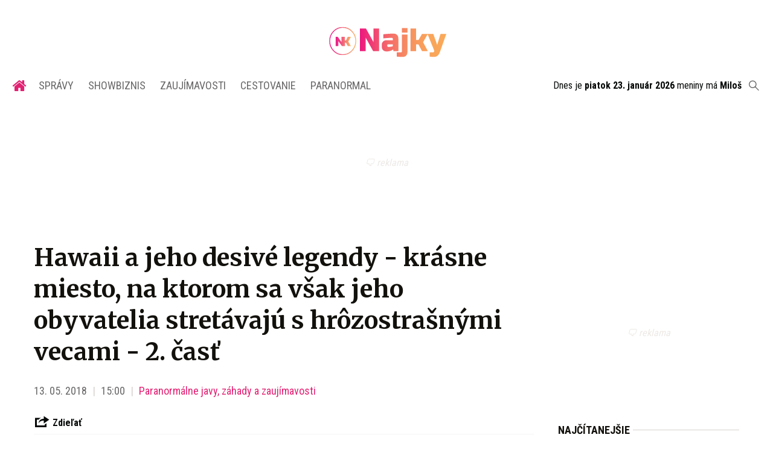

--- FILE ---
content_type: text/html; charset=utf-8
request_url: https://najky.sk/hawaii-jeho-desive-legendy-krasne-miesto-na-ktorom-sa-vsak-jeho-obyvatelia-stretavaju-s-hrozostrasnymi-vecami-2-cast/
body_size: 14357
content:
<!doctype html>
<html data-n-head-ssr lang="sk" data-n-head="%7B%22lang%22:%7B%22ssr%22:%22sk%22%7D%7D">
  <head >
    <title>Hawaii a jeho desivé legendy - krásne miesto, na ktorom sa však jeho obyvatelia stretávajú s hrôzostrašnými vecami - 2. časť</title><meta data-n-head="ssr" charset="utf-8"><meta data-n-head="ssr" data-hid="viewport" name="viewport" content="width=device-width, initial-scale=1"><meta data-n-head="ssr" data-hid="copyright" name="copyright" content="SITA s.r.o."><meta data-n-head="ssr" data-hid="news_keywords" name="news_keywords" content="showbiznis, zaujímavosti, cestovanie, paranormal"><meta data-n-head="ssr" data-hid="google-site-verification" name="google-site-verification" content="iy4E5pacwLDPMz0CwkYurg3rBACi34hj5nFIhJggIyU"><meta data-n-head="ssr" data-hid="facebook-domain-verification" name="facebook-domain-verification" content="sgqh6wn9vlcj85ntcc8xfy32qgbdx2"><meta data-n-head="ssr" data-hid="robots" name="robots" content="max-image-preview:large"><meta data-n-head="ssr" data-hid="charset" charset="utf-8"><meta data-n-head="ssr" data-hid="mobile-web-app-capable" name="mobile-web-app-capable" content="yes"><meta data-n-head="ssr" data-hid="apple-mobile-web-app-title" name="apple-mobile-web-app-title" content="NAJKY.sk - NOVINKY · Zaujímavosti · Showbiz"><meta data-n-head="ssr" data-hid="author" name="author" content="SITA Slovenská tlačová agentúra a.s."><meta data-n-head="ssr" data-hid="theme-color" name="theme-color" content="#d53531"><meta data-n-head="ssr" data-hid="description" content="Aj týmito transfermi deklarujeme naše ambície v novej sezóne, keď chceme poskladať ešte silnejšie mužstvo, doplnil Kmotrík." name="description"><meta data-n-head="ssr" data-hid="og:locale" content="sk_SK" property="og:locale"><meta data-n-head="ssr" data-hid="og:type" content="article" property="og:type"><meta data-n-head="ssr" data-hid="og:title" content="Hawaii a jeho desivé legendy - krásne miesto, na ktorom sa však jeho obyvatelia stretávajú s hrôzostrašnými vecami - 2. časť" property="og:title"><meta data-n-head="ssr" data-hid="og:description" content="Aj týmito transfermi deklarujeme naše ambície v novej sezóne, keď chceme poskladať ešte silnejšie mužstvo, doplnil Kmotrík." property="og:description"><meta data-n-head="ssr" data-hid="og:site_name" content="NAJKY.sk" property="og:site_name"><meta data-n-head="ssr" data-hid="article:publisher" content="https://www.facebook.com/najky.sk" property="article:publisher"><meta data-n-head="ssr" data-hid="article:author" content="https://www.facebook.com/najky.sk" property="article:author"><meta data-n-head="ssr" data-hid="article:tag" content="desivé legendy" property="article:tag"><meta data-n-head="ssr" data-hid="article:section" content="Paranormálne javy, záhady a zaujímavosti" property="article:section"><meta data-n-head="ssr" data-hid="article:published_time" content="2018-05-13T13:00:42+02:00" property="article:published_time"><meta data-n-head="ssr" data-hid="article:modified_time" content="2018-05-13T11:19:08+02:00" property="article:modified_time"><meta data-n-head="ssr" data-hid="og:updated_time" content="2018-05-13T11:19:08+02:00" property="og:updated_time"><meta data-n-head="ssr" data-hid="fb:app_id" content="509261212499796" property="fb:app_id"><meta data-n-head="ssr" data-hid="og:image" content="https://cdn.sita.sk/2018/05/pele.jpg" property="og:image"><meta data-n-head="ssr" data-hid="og:image:secure_url" content="https://cdn.sita.sk/2018/05/pele.jpg" property="og:image:secure_url"><meta data-n-head="ssr" data-hid="og:image:width" content="640" property="og:image:width"><meta data-n-head="ssr" data-hid="og:image:height" content="446" property="og:image:height"><link data-n-head="ssr" rel="icon" type="image/x-icon" href="/favicon.ico"><link data-n-head="ssr" rel="preconnect" href="https://najky.sk/"><link data-n-head="ssr" rel="preload" as="style" href="https://fonts.googleapis.com/css?family=Merriweather:400,700&amp;display=swap&amp;subset=latin-ext"><link data-n-head="ssr" rel="preload" as="style" href="https://fonts.googleapis.com/css?family=Roboto+Condensed:300,400,700&amp;display=swap&amp;subset=latin-ext"><link data-n-head="ssr" data-hid="shortcut-icon" rel="shortcut icon" href="/_nuxt/icons/icon_64x64.70d98e.png"><link data-n-head="ssr" data-hid="apple-touch-icon" rel="apple-touch-icon" href="/_nuxt/icons/icon_512x512.70d98e.png" sizes="512x512"><link data-n-head="ssr" rel="manifest" href="/_nuxt/manifest.be018915.json" data-hid="manifest"><link data-n-head="ssr" rel="canonical" href="https://najky.sk/hawaii-jeho-desive-legendy-krasne-miesto-na-ktorom-sa-vsak-jeho-obyvatelia-stretavaju-s-hrozostrasnymi-vecami-2-cast/"><script data-n-head="ssr" id="head-jsonld-organizer" data-hid="head-jsonld-organizer" type="application/ld+json">{"@type":"Organization","@context":"http://schema.org","name":"NAJKY.sk","url":"https://najky.sk/","sameAs":["https://www.facebook.com/najky.sk"],"logo":{"@type":"ImageObject","url":"https://najky.sk/assets/images/logo/logo-najky.svg"}}</script><script data-n-head="ssr" id="head-jsonld-search" data-hid="head-jsonld-search" type="application/ld+json">{"@context":"https://schema.org","@type":"WebSite","url":"https://najky.sk/","potentialAction":[{"@type":"SearchAction","target":{"@type":"EntryPoint","urlTemplate":"https://najky.sk/vyhladavanie/?s={search_term_string}"},"query-input":"required name=search_term_string"}]}</script><script data-n-head="ssr" id="head-jsonld" data-hid="head-jsonld" type="application/ld+json">{"@context":"https://schema.org/","@type":"NewsArticle","mainEntityOfPage":{"@type":"WebPage","@id":"https://najky.sk/hawaii-jeho-desive-legendy-krasne-miesto-na-ktorom-sa-vsak-jeho-obyvatelia-stretavaju-s-hrozostrasnymi-vecami-2-cast/"},"headline":"Hawaii a jeho desivé legendy - krásne miesto, na ktorom sa však jeho obyvatelia stretávajú s hrôzostrašnými v","image":["https://cdn.sita.sk/2018/05/pele.jpg"],"datePublished":"2018-05-13T13:00:42.000Z","dateModified":"2018-05-13T13:00:42.000Z","author":{"@type":"Person","name":"Lenka"},"publisher":{"@type":"Organization","name":"NAJKY.sk","url":"https://najky.sk/","sameAs":["https://www.facebook.com/najky.sk"],"logo":{"@type":"ImageObject","url":"https://najky.sk/assets/images/logo/logo-najky.svg"}}}</script><script data-n-head="ssr" id="adsbygoogle-id" src="https://pagead2.googlesyndication.com/pagead/js/adsbygoogle.js?client=ca-pub-8122569195373301"></script><script data-n-head="ssr" id="google-publisher-tag-init-script">var PREBID_TIMEOUT = 1000;var googletag = googletag || {};googletag.cmd = googletag.cmd || [];var pbjs_AdUnits = [];var pbjs = pbjs || {};pbjs.que = pbjs.que || [];googletag.cmd.push(function() { googletag.pubads().disableInitialLoad(); });
      const pbjs_customPriceBuckests = {
        'buckets': [{
            'precision': 2,
            'min': 0,
            'max': 3,
            'increment': 0.01
          },
          {
            'precision': 2,
            'min': 3,
            'max': 8,
            'increment': 0.05
          },
          {
            'precision': 2,
            'min': 8,
            'max': 20,
            'increment': 0.5
          }
        ]
      };

      pbjs.que.push(function() {
        pbjs.express(); // Google Ad Manager Express module
        pbjs.setConfig({
          priceGranularity: pbjs_customPriceBuckests,
          useBidCache: true,
          debug: true,
          consentManagement: {
            gdpr: {
              cmpApi: 'iab',
              timeout: 8000,
              defaultGdprScope: true
            }
          }
        });
      });

      function initRequestBids() {
        if (pbjs.initAdserverSet) return;

        console.log('initRequestBids')
        pbjs.addAdUnits(pbjs_AdUnits);
        pbjs_AdUnits = [];

        pbjs.requestBids({
          bidsBackHandler: initAdserver,
          timeout: PREBID_TIMEOUT
        });
      }

      function initAdserver() {
        if (pbjs.initAdserverSet) return;
        pbjs.initAdserverSet = true;
        console.log('initAdserver')
        googletag.cmd.push(function() {
          pbjs.setTargetingForGPTAsync && pbjs.setTargetingForGPTAsync();
          googletag.enableServices();
          googletag.pubads().refresh();
        });
      }
      googletag.cmd.push(function(){
        googletag.pubads().setCentering(true)
        googletag.pubads().enableSingleRequest();
        googletag.pubads().enableLazyLoad({
          fetchMarginPercent: 100,
          renderMarginPercent: 100,
          mobileScaling: 2.0
        });
        googletag.pubads().setSafeFrameConfig({
          allowOverlayExpansion: true,
          allowPushExpansion: true,
          sandbox: true
        });
        // googletag.enableServices();
      });
    </script><script data-n-head="ssr" id="google-publisher-tag-lib-script" src="https://securepubads.g.doubleclick.net/tag/js/gpt.js"></script><script data-n-head="ssr" id="gemius-init-script">var pp_gemius_use_cmp = true;</script><script data-n-head="ssr" src="https://imasdk.googleapis.com/js/sdkloader/ima3.js"></script><link rel="preload" href="/_nuxt/af2c725.modern.js" as="script"><link rel="preload" href="/_nuxt/4659f5d.modern.js" as="script"><link rel="preload" href="/_nuxt/css/4619e51.css" as="style"><link rel="preload" href="/_nuxt/a6166f1.modern.js" as="script"><link rel="preload" href="/_nuxt/css/50536ef.css" as="style"><link rel="preload" href="/_nuxt/46847f9.modern.js" as="script"><link rel="preload" href="/_nuxt/css/4247f40.css" as="style"><link rel="preload" href="/_nuxt/de95680.modern.js" as="script"><link rel="preload" href="/_nuxt/297be9f.modern.js" as="script"><link rel="preload" href="/_nuxt/46dcae0.modern.js" as="script"><link rel="preload" href="/_nuxt/7eee6c4.modern.js" as="script"><link rel="preload" href="/_nuxt/8d9475e.modern.js" as="script"><link rel="preload" href="/_nuxt/4b86000.modern.js" as="script"><link rel="stylesheet" href="/_nuxt/css/4619e51.css"><link rel="stylesheet" href="/_nuxt/css/50536ef.css"><link rel="stylesheet" href="/_nuxt/css/4247f40.css">
  </head>
  <body class="has-skin-najky" data-n-head="%7B%22class%22:%7B%22ssr%22:%22has-skin-najky%22%7D%7D">
    <div data-server-rendered="true" id="__nuxt"><!----><div id="__layout"><section class="body"><!----> <header class="header"><div class="scrollmenu is-hidden-touch"><div class="navbar"><div class="container"><div class="navbar-start"><a href="https://www.facebook.com/sharer/sharer.php?u=https://najky.sk/hawaii-jeho-desive-legendy-krasne-miesto-na-ktorom-sa-vsak-jeho-obyvatelia-stretavaju-s-hrozostrasnymi-vecami-2-cast/" rel="noopener" class="navbar-item"><img alt="Zdieľať na Facebooku" title="Zdieľať na Facebooku" src="/_nuxt/img/facebook.b646d2e.svg" class="fontsize-icon"></a> <a href="mailto:?subject=Hawaii%20a%20jeho%20desiv%C3%A9%20legendy%20-%20kr%C3%A1sne%20miesto,%20na%20ktorom%20sa%20v%C5%A1ak%20jeho%20obyvatelia%20stret%C3%A1vaj%C3%BA%20s%20hr%C3%B4zostra%C5%A1n%C3%BDmi%20vecami%20-%202.%20%C4%8Das%C5%A5&amp;body=https://najky.sk/hawaii-jeho-desive-legendy-krasne-miesto-na-ktorom-sa-vsak-jeho-obyvatelia-stretavaju-s-hrozostrasnymi-vecami-2-cast/" class="navbar-item"><img alt="Odoslať článok emailom" title="Odoslať článok emailom" src="[data-uri]" class="fontsize-icon"></a></div> <div class="navbar-center"><div class="navbar-brand"><a href="/" aria-current="page" class="navbar-item is-logo is-active"><img src="/assets/images/logo/logo-najky.svg" alt="Najky logo" height="25" width="177" class="navbar-logo-najky"></a></div></div> <div class="navbar-end"><a href="/najcitanejsie/" class="navbar-item icon icon-trending"></a> <div class="navbar-search"><a class="icon-search navbar-item"></a> <form action="/vyhladavanie/?s=" method="GET" class="navbar-searchform search field has-addons"><div class="control input-control"><input placeholder="Zadajte vyhľadávaný výraz" type="text" name="s" value="" class="input"> <!----></div> <div class="control"><button title="Odoslať" type="submit" class="button is-primary"><span class="icon icon-search"></span></button></div></form></div></div></div></div></div> <!----> <div class="navbar is-header"><div class="container"><div class="navbar-center"><div class="navbar-brand"><a href="/" aria-current="page" class="navbar-item is-logo is-active"><img src="/assets/images/logo/logo-najky.svg" alt="Najky logo" height="25" width="177" class="navbar-logo-najky najky-only-logo"> <!----></a></div></div> <div class="navbar-end is-hidden-desktop"><a class="navbar-item navbar-menu_burger"><span role="button" aria-label="menu" aria-expanded="false" class="navbar-burger"><span aria-hidden="true"></span> <span aria-hidden="true"></span> <span aria-hidden="true"></span></span> <span class="navbar-burger-text">MENU</span></a></div></div></div> <nav role="navigation" aria-label="Main navigation" class="navbar is-menu"><div class="container"><div class="navbar-menu"><div class="navbar-center"><div class="navbar-item has-dropdown is-hoverable"><a href="/" class="navbar-link is-arrowless is-tab navbar-homelink"><span class="icon icon-home"></span></a></div> <div class="navbar-item has-dropdown is-hoverable"><a href="/kategoria/spravy/" class="navbar-link is-arrowless is-tab">
      Správy
    </a> <div class="navbar-dropdown"><a href="/kategoria/spravy/slovensko-spravy/" class="navbar-item">
        Správy zo Slovenska
      </a> <a href="/kategoria/spravy/svet-spravy/" class="navbar-item">
        Správy zo sveta
      </a></div></div> <div class="navbar-item has-dropdown is-hoverable"><a href="/kategoria/showbiznis/" class="navbar-link is-arrowless is-tab">
      Showbiznis
    </a> <div class="navbar-dropdown"><a href="/kategoria/showbiznis/filmy-serialy/" class="navbar-item">
        Filmy a seriály
      </a> <a href="/kategoria/showbiznis/hudba/" class="navbar-item">
        Hudba
      </a> <a href="/kategoria/showbiznis/fashion/" class="navbar-item">
        Fashion
      </a> <a href="/kategoria/showbiznis/celebrity/" class="navbar-item">
        Celebrity
      </a></div></div> <div class="navbar-item has-dropdown is-hoverable"><a href="/kategoria/zaujimavosti/" class="navbar-link is-arrowless is-tab">
      Zaujímavosti
    </a> <div class="navbar-dropdown"><a href="/kategoria/zaujimavosti/slovensko/" class="navbar-item">
        Zaujímavosti zo Slovenska
      </a> <a href="/kategoria/zaujimavosti/svet/" class="navbar-item">
        Zaujímavosti zo sveta
      </a></div></div> <div class="navbar-item has-dropdown is-hoverable"><a href="/kategoria/cestovanie/" class="navbar-link is-arrowless is-tab">
      Cestovanie
    </a></div> <div class="navbar-item has-dropdown is-hoverable"><a href="/kategoria/paranormal/" class="navbar-link is-arrowless is-tab">
      Paranormal
    </a> <div class="navbar-dropdown"><a href="/kategoria/paranormal/ufo-mimozemstania/" class="navbar-item">
        UFO a mimozemštania
      </a> <a href="/kategoria/paranormal/historky/" class="navbar-item">
        Čierne historky
      </a> <a href="/kategoria/paranormal/videa/" class="navbar-item">
        Paranormálne videá
      </a></div></div></div> <div class="widget is-small navbar-menu-namedates is-hidden-touch">
  Dnes je 
  <strong>piatok 23. január 2026</strong>
  meniny má
  <strong></strong> <div style="display: none">
    04:45:25 23-01-2026
  </div></div> <div class="navbar-search is-hidden-touch  navbar-end"><a class="icon-search navbar-item"></a> <form action="/vyhladavanie/?s=" method="GET" class="navbar-searchform search field has-addons"><div class="control input-control"><input placeholder="Zadajte vyhľadávaný výraz" type="text" name="s" value="" class="input"> <!----></div> <div class="control"><button title="Odoslať" type="submit" class="button is-primary"><span class="icon icon-search"></span></button></div></form></div></div></div></nav> <!----></header> <div class="branding"><div class="branding-left"><!----></div> <div class="branding-right"><!----></div> <div class="branding-center gpt-wrap is-branding-center is-centered"><!----></div></div> <div class="container"><div class="notification is-danger is-browsersupport">
    Používate <strong>zastaralý</strong> prehliadač, stránka sa Vám nemusí
    zobraziť správne. Odporúčame
    <a href="http://browsehappy.com/" target="_blank" rel="noopener">stiahnuť nový prehliadač tu</a>.
  </div></div> <!----> <main class="main is-default"><div class="main-container container"><article class="main-content entry is-article"><!----> <!----> <header class="entry-heading"><h1 class="entry-title title">
      Hawaii a jeho desivé legendy - krásne miesto, na ktorom sa však jeho obyvatelia stretávajú s hrôzostrašnými vecami - 2. časť
    </h1> <div class="entry-meta"><time datetime="2018-05-13T13:00:42.000Z" class="entry-meta-item entry-meta-date">13. 05. 2018</time> <time datetime="2018-05-13T13:00:42.000Z" class="entry-meta-item entry-meta-date">15:00</time> <!----> <span class="entry-meta-item entry-meta-categories"><a href="/kategoria/paranormal/" rel="category tag" class="link">Paranormálne javy, záhady a zaujímavosti
    </a></span> <!----> <!----></div> <div class="entry-webshare entry-copy-link"><div class="icon icon-share"></div> <span>Zdieľať</span> <!----> <!----></div> <div class="entry-image image is-featured"><img src="https://cdn.sita.sk/2018/05/pele.jpg" alt="" class="image-img"> <div class="image-caption"><span class="image-caption-caption"><a href="http://hawaii-volcanoes-national-park.purzuit.com/" target="_blank" rel="nofollow">hawaii-volcanoes-national-park.purzuit.com</a></span> <!----></div></div> <!----></header> <main class="entry-main"><div class="entry-authormeta"><span class="entry-authormeta-image image is-rounded"><img src="https://cdn.sita.sk/sites/32/2021/11/avatar-default.jpg" alt="Lenka" width="64" height="64"></span> <div class="entry-authormeta-namewrap"><strong class="entry-authormeta-name">Lenka</strong> <span class="entry-authormeta-source">
        Zdroj: <span><a href="https://www.huffingtonpost.com/2013/09/10/hawaiian-legends_n_3898664.html" target="_blank" rel="nofollow">www.huffingtonpost.com</a> © Najky.sk, iDen Media s.r.o</span></span></div></div> <div class="wp-content content entry-content is-narrow"><p><em>Aj miesta ako Hawaii s krásnymi plážami a oceánom majú svoje desivé legendy. Patria k nim napríklad rôzne príbehy spojené s bohyňou Pele a tragická legenda o dvoch milencoch.</em></p><!----> <article class="media is-default is-style-7"><!----> <header class="media-content"><h2 class="media-title title"><a href="/hawaii-jeho-desive-legendy-krasne-miesto-na-ktorom-sa-vsak-jeho-obyvatelia-stretavaju-s-hrozostrasnymi-duchmi/" class="link media-link">Hawaii a jeho desivé legendy - krásne miesto, na ktorom sa však jeho obyvatelia stretávajú s hrôzostrašnými duchmi - 1. časť</a></h2></header></article> <h3>Stará žena pri ceste</h3> <p>Na jednom z ôsmych hlavných ostrovoch Hawaiiu s názvom Havaj (Big Island) sú deti už od malého veku učené jednej veci – ak uvidia popri ceste kráčať staršiu havajskú ženu, tak jej treba pomôcť. Stačí ju dopraviť na miesto, ktoré si želá.</p> <p>Táto žena by totiž mohla byť Pele, bohyňou ohňa, bleskov a vetra. Toho, kto jej nepomôže, stretne zlý osud. Povráva sa, že táto bohyňa sa v podobe starej ženy zjavuje najmä pri ceste s názvom Saddle.</p> <div class="entry-image image"><img loading="lazy" src="https://cdn.sita.sk/2018/05/saddleroad-688x413.jpg" alt="" width="688" height="413" class="image-img"> <div class="image-caption"><span class="image-caption-caption">https://htourshawaii.com/Saddle-Road/</span> <!----></div></div> <h3>Kvetina Lehua</h3> <p>Na strome Ohia kvitnú nádherné kvety s názvom Red Lehua Blossom, ktoré by však nikto nemal trhať. Strom aj jeho kvety sú súčasťou starej legendy.</p> <p>Ohia a Lehua kedysi neboli mená stromov a kvetov, ale dvoch mladých milencov. Ohia bol príťažlivý bojovník a Lehua bola to najkrajšie a najjemnejšie dievča na ostrovoch. Jedného dňa stretla Pele krásneho bojovníka a chcela ho pre seba. Ohia ju však odmietol, pretože svoju lásku už našiel. Odmietnutie smrteľníka Pele rozzúrilo a premenila ho na pokrútený strom.</p> <article class="media is-default is-style-7"><figure class="media-left"><a href="/tajomny-tvor-ktory-sa-tula-asutralskou-divocinou-yowie/" class="media-image image"><img loading="lazy" src="https://cdn.sita.sk/2018/03/yowietitulna-336x189.jpg" alt="Yowietitulna.jpg" width="336" height="189"> <!----></a></figure> <header class="media-content"><h2 class="media-title title"><a href="/tajomny-tvor-ktory-sa-tula-asutralskou-divocinou-yowie/" class="link media-link">Tajomný tvor, ktorý sa túla asutrálskou divočinou - Yowie!</a></h2></header></article> <!----><p>Lehua prišla o jej milenca a mala zlomené srdce. Prosila Pele, aby ho premenila späť, no tá odmietla. Ostatným bohom prišlo dievčaťa ľúto, no kliatbu nedokázali zvrátiť. Preto aspoň Lehuu premenili na krásny kvet, ktorý bude kvitnúť na strome, ktorým bol jej milenec Ohia. Týmto spôsobom budú naveky spolu.</p> <p>Kým kvety zotrvajú na strome a nikto ich neodtrhne, tak bude krásne a slnečné počasie. Ak však kvet niekto odtrhne, tak sa spustí dážď. Dážď taký silný a trvajúci, ako keby celé nebo plakalo.</p> <div class="entry-image image"><img loading="lazy" src="https://cdn.sita.sk/2018/05/ohiatree.jpg" alt="" class="image-img"> <div class="image-caption"><span class="image-caption-caption">https://lookintohawaii.com/hawaii/47443/lehua-blossoms-ohia-trees-information-all-islands-hi</span> <!----></div></div> <!----></div> <!----> <div class="entry-share tags are-large is-narrow"><strong class="tags-title">Zdieľať</strong> <a href="https://www.facebook.com/sharer/sharer.php?u=https://najky.sk/hawaii-jeho-desive-legendy-krasne-miesto-na-ktorom-sa-vsak-jeho-obyvatelia-stretavaju-s-hrozostrasnymi-vecami-2-cast/" target="_blank" rel="noopener" class="fb-xfbml-parse-ignore entry-share-item tag"><img alt="Zdieľať na Facebooku" title="Zdieľať na Facebooku" src="/_nuxt/img/facebook.b646d2e.svg" width="50" height="50" class="entry-share-icon"></a> <a href="https://api.whatsapp.com/send?text=Hawaii%20a%20jeho%20desiv%C3%A9%20legendy%20-%20kr%C3%A1sne%20miesto,%20na%20ktorom%20sa%20v%C5%A1ak%20jeho%20obyvatelia%20stret%C3%A1vaj%C3%BA%20s%20hr%C3%B4zostra%C5%A1n%C3%BDmi%20vecami%20-%202.%20%C4%8Das%C5%A5%20https://najky.sk/hawaii-jeho-desive-legendy-krasne-miesto-na-ktorom-sa-vsak-jeho-obyvatelia-stretavaju-s-hrozostrasnymi-vecami-2-cast/" rel="noopener" class="entry-share-item tag is-hidden-desktop"><img alt="Odoslať na WhatsApp" title="Odoslať na WhatsApp" src="/_nuxt/img/whatsapp.3fb7df2.svg" width="50" height="50" class="entry-share-icon"></a> <a href="mailto:?subject=Hawaii%20a%20jeho%20desiv%C3%A9%20legendy%20-%20kr%C3%A1sne%20miesto,%20na%20ktorom%20sa%20v%C5%A1ak%20jeho%20obyvatelia%20stret%C3%A1vaj%C3%BA%20s%20hr%C3%B4zostra%C5%A1n%C3%BDmi%20vecami%20-%202.%20%C4%8Das%C5%A5&amp;body=https://najky.sk/hawaii-jeho-desive-legendy-krasne-miesto-na-ktorom-sa-vsak-jeho-obyvatelia-stretavaju-s-hrozostrasnymi-vecami-2-cast/" rel="noopener" class="entry-share-item tag"><img alt="Odoslať článok emailom" title="Odoslať článok emailom" src="[data-uri]" width="50" height="50" class="entry-share-icon"></a></div> <div class="entry-tags tags are-inline are-large is-narrow"><strong class="tags-title">Viac k téme</strong> <a href="/tag/desive-legendy/" rel="category tag" class="entry-tags-item tag is-hash link">desivé legendy
  </a><a href="/tag/hawaii/" rel="category tag" class="entry-tags-item tag is-hash link">Hawaii
  </a></div> <div class="has-text-right "><a href="mailto:webredakcia@sita.sk?subject=Report chyby na Najky.sk&amp;body=Dobry%20den,%0AMate%20chybu%20na%20adrese%0A%0Ahttps://najky.sk/hawaii-jeho-desive-legendy-krasne-miesto-na-ktorom-sa-vsak-jeho-obyvatelia-stretavaju-s-hrozostrasnymi-vecami-2-cast/%0A%0AChyba%20sa%20prejavuje%20takto:%0A%5Bpros%C3%ADm%20rozp%C3%ADsa%C5%A5%20a%20nap%C3%ADsa%C5%A5%20aj%20n%C3%A1zov%20a%20verziu%20prehliada%C4%8Da%5D%0A%0A" class="link has-text-danger"><small class="icon icon-notification"></small>
        Nahlásiť problém
      </a></div></main> <div class="widget is-style-articlestags"><h2 class="hr widget-title-wrap"><span class="hr-item"><span class="entry-title title widget-title">Podobné články</span></span></h2> <div class="articlelist"><div class="articlelist-item"><article class="media is-default is-style-7"><figure class="media-left"><a href="/desive-mestske-legendy-pochadzajuce-z-ameriky-14-cast/" class="media-image image"><img loading="lazy" src="https://cdn.sita.sk/2018/07/boyscoutlane-336x189.jpg" alt="" width="336" height="189"> <!----></a></figure> <header class="media-content"><h2 class="media-title title"><a href="/desive-mestske-legendy-pochadzajuce-z-ameriky-14-cast/" class="link media-link">Desivé mestské legendy pochádzajúce z Ameriky - 14. časť</a></h2></header></article></div><div class="articlelist-item"><article class="media is-default is-style-7"><figure class="media-left"><a href="/desive-mestske-legendy-pochadzajuce-z-ameriky-13-cast/" class="media-image image"><img loading="lazy" src="https://cdn.sita.sk/2018/07/webp.net-resizeimage-5-1-336x189.jpg" alt="" width="336" height="189"> <span class="articleoptions articleoptions-text articleoptions-image-text"><!----> <span title="Obsahuje video" class="articleoptions-item text-video"></span> <!----></span></a></figure> <header class="media-content"><h2 class="media-title title"><a href="/desive-mestske-legendy-pochadzajuce-z-ameriky-13-cast/" class="link media-link">Desivé mestské legendy pochádzajúce z Ameriky - 13. časť</a></h2></header></article></div><div class="articlelist-item"><article class="media is-default is-style-7"><figure class="media-left"><a href="/desive-mestske-legendy-pochadzajuce-z-ameriky-12-cast/" class="media-image image"><img loading="lazy" src="https://cdn.sita.sk/2018/07/1473710653_1f1c7103a9_z-336x189.jpg" alt="" width="336" height="189"> <!----></a></figure> <header class="media-content"><h2 class="media-title title"><a href="/desive-mestske-legendy-pochadzajuce-z-ameriky-12-cast/" class="link media-link">Desivé mestské legendy pochádzajúce z Ameriky - 12. časť</a></h2></header></article></div><div class="articlelist-item"><article class="media is-default is-style-7"><figure class="media-left"><a href="/desive-mestske-legendy-pochadzajuce-z-ameriky-11-cast/" class="media-image image"><img loading="lazy" src="https://cdn.sita.sk/2018/07/a885807d629b418b057227695c08d248-ghost-stories-churches-336x189.jpg" alt="" width="336" height="189"> <!----></a></figure> <header class="media-content"><h2 class="media-title title"><a href="/desive-mestske-legendy-pochadzajuce-z-ameriky-11-cast/" class="link media-link">Desivé mestské legendy pochádzajúce z Ameriky - 11. časť</a></h2></header></article></div><div class="articlelist-item"><article class="media is-default is-style-7"><figure class="media-left"><a href="/desive-mestske-legendy-pochadzajuce-z-ameriky-10-cast/" class="media-image image"><img loading="lazy" src="https://cdn.sita.sk/2018/07/bus-731317_640-336x189.jpg" alt="" width="336" height="189"> <!----></a></figure> <header class="media-content"><h2 class="media-title title"><a href="/desive-mestske-legendy-pochadzajuce-z-ameriky-10-cast/" class="link media-link">Desivé mestské legendy pochádzajúce z Ameriky - 10. časť</a></h2></header></article></div><div class="articlelist-item"><article class="media is-default is-style-7"><figure class="media-left"><a href="/desive-mestske-legendy-pochadzajuce-z-ameriky-9-cast/" class="media-image image"><img loading="lazy" src="https://cdn.sita.sk/2018/07/webp.net-resizeimage-5-336x189.jpg" alt="" width="336" height="189"> <!----></a></figure> <header class="media-content"><h2 class="media-title title"><a href="/desive-mestske-legendy-pochadzajuce-z-ameriky-9-cast/" class="link media-link">Desivé mestské legendy pochádzajúce z Ameriky - 9. časť</a></h2></header></article></div><div class="articlelist-item"><article class="media is-default is-style-7"><figure class="media-left"><a href="/desive-mestske-legendy-pochadzajuce-z-ameriky-8-cast/" class="media-image image"><img loading="lazy" src="https://cdn.sita.sk/2018/07/webp.net-resizeimage-3-336x189.jpg" alt="" width="336" height="189"> <!----></a></figure> <header class="media-content"><h2 class="media-title title"><a href="/desive-mestske-legendy-pochadzajuce-z-ameriky-8-cast/" class="link media-link">Desivé mestské legendy pochádzajúce z Ameriky - 8. časť</a></h2></header></article></div><div class="articlelist-item"><article class="media is-default is-style-7"><figure class="media-left"><a href="/hawaii-jeho-desive-legendy-krasne-miesto-na-ktorom-sa-vsak-jeho-obyvatelia-stretavaju-s-hrozostrasnymi-duchmi/" class="media-image image"><img loading="lazy" src="https://cdn.sita.sk/2018/05/hawaiithumb-336x189.jpg" alt="" width="336" height="189"> <!----></a></figure> <header class="media-content"><h2 class="media-title title"><a href="/hawaii-jeho-desive-legendy-krasne-miesto-na-ktorom-sa-vsak-jeho-obyvatelia-stretavaju-s-hrozostrasnymi-duchmi/" class="link media-link">Hawaii a jeho desivé legendy - krásne miesto, na ktorom sa však jeho obyvatelia stretávajú s hrôzostrašnými duchmi - 1. časť</a></h2></header></article></div><div class="articlelist-item"><article class="media is-default is-style-7"><figure class="media-left"><a href="/menej-zname-no-o-desivejsie-legendy-o-hrozostrasnych-priserach-3-cast/" class="media-image image"><img loading="lazy" src="https://cdn.sita.sk/2018/04/tarasquethumb-336x189.jpg" alt="" width="336" height="189"> <!----></a></figure> <header class="media-content"><h2 class="media-title title"><a href="/menej-zname-no-o-desivejsie-legendy-o-hrozostrasnych-priserach-3-cast/" class="link media-link">Menej známe, no o to desivejšie legendy o hrôzostrašných príšerách - 3. časť</a></h2></header></article></div><div class="articlelist-item"><article class="media is-default is-style-7"><figure class="media-left"><a href="/menej-zname-no-o-desivejsie-legendy-o-hrozostrasnych-priserach-2-cast/" class="media-image image"><img loading="lazy" src="https://cdn.sita.sk/2018/04/ahuizotlthumb-336x189.jpg" alt="" width="336" height="189"> <!----></a></figure> <header class="media-content"><h2 class="media-title title"><a href="/menej-zname-no-o-desivejsie-legendy-o-hrozostrasnych-priserach-2-cast/" class="link media-link">Menej známe, no o to desivejšie legendy o hrôzostrašných príšerách - 2. časť</a></h2></header></article></div></div></div> <footer class="entry-main"><div class="widget newsletter"><h2 class="widget-title-wrap hr is-breakable"><span class="hr-item"><span class="widget-title newsletter-title title">Bezplatné novinky emailom z Najky.sk raz týždenne</span></span></h2> <div class="widget-content newsletter-content"><form action="https://sita.ecomailapp.cz/public/subscribe/21/125ab233e4603d4d7c84f5cbf8130258" method="post" target="_blank"><div class="field"><input type="email" name="email" required="required" placeholder="Váš E-mail" class="input"></div> <p class="newsletter-terms"><label><input type="checkbox" required="required" name="newsletter-check" value="1"></label>
        Súhlasím s
        <a href="https://najky.sk/podmienky-pouzivania/" target="_blank" class="link">podmienkami používania</a>
        a potvrdzujem, že som sa oboznámil s
        <a href="https://najky.sk/ochrana-osobnych-udajov-a-cookies/" target="_blank" class="link">ochranou osobných údajov</a></p> <button type="submit" class="button is-primary">
        Prihlásiť na odber noviniek
      </button></form></div></div> <div class="widget"><h2 class="widget-title-wrap hr"><span class="widget-title hr-item title">Odporúčané</span></h2> <div class="widget-content"><ins data-ad-format="autorelaxed" data-ad-client="ca-pub-8122569195373301" data-ad-slot="7545483027" class="adsbygoogle" style="display:block"></ins></div></div> <div class="sendtip">
  Máte tip na článok?
  <a href="/tipy-na-clanky/" class="sendtip-link">Napíšte nám TU</a></div></footer></article> <div class="main-sidebar"><div class="gpt-wrap is-sidebar1"><!----></div> <div class="widget"><div class="widget-title-wrap hr"><div class="hr-item"><h2 class="widget-title title">Najčítanejšie</h2></div></div> <div class="widget-content"><div class="articlelist"><div class="articlelist-item"><article class="media is-style-sidebar"><figure class="media-left"><a href="/ocenenie-ktore-zavazuje-philip-morris-slovensko-si-drzi-status-top-employer-uz-dvanast-rokov-a-aktualne-hlada-nove-talenty/" class="media-image image"><img loading="lazy" src="https://cdn.sita.sk/2026/01/titulna_foto-336x189.jpg" alt="Titulna_foto.jpg" width="336" height="189"> <!----></a></figure> <header class="media-content"><h2 data-appendtextbefore="1" class="media-title title"><a href="/ocenenie-ktore-zavazuje-philip-morris-slovensko-si-drzi-status-top-employer-uz-dvanast-rokov-a-aktualne-hlada-nove-talenty/" class="link media-link">Ocenenie, ktoré zaväzuje: Philip Morris Slovensko si drží status Top Employer už dvanásť rokov a aktuálne hľadá nové talenty
      </a></h2></header></article></div></div></div></div> <!----></div></div></main> <footer class="footer"><div class="footer-gpt"><!----></div> <div class="footer-inner"><div class="footer-inner-container container"><div class="footer-top"><div class="footer-logo"><img src="/assets/images/logo/logo-najky.svg?1" height="80" width="267" alt="Najky logo" class="footer-logo-img"></div> <div class="footer-social"><h2 class="title">Sociálne siete</h2> <div class="social-icons"><a href="https://www.facebook.com/najky.sk" target="_blank" class="social-icon"><div class="icon icon-facebook"></div></a> <a href="https://www.instagram.com/najkysk/" target="_blank" class="social-icon"><div class="icon icon-instagram"></div></a> <a href="https://www.youtube.com/@NAJKYsk-sv4iu" target="_blank" class="social-icon"><div class="icon icon-youtube"></div></a> <a href="https://www.tiktok.com/@najky.sk " target="_blank" class="social-icon"><div class="icon icon-tiktok"></div></a></div></div></div> <div class="footer-center"><div class="footer-newsletter"><h2 class="title">Nezmeškaj súťaže a novinky</h2> <form method="post" action="https://sita.ecomailapp.cz/public/subscribe/21/125ab233e4603d4d7c84f5cbf8130258" target="_blank"><div class="field"><input type="email" name="email" required="required" placeholder="Váš E-mail" class="input"></div> <p class="newsletter-gdpr"><label><input type="checkbox" required="required" name="newsletter-check" value="1" class="newsletter-check">
                Súhlasím s
                <a href="/podmienky-pouzivania/" target="_blank" class="link">podmienkami používania</a>
                a potvrdzujem, že som sa oboznámil s
                <a href="/ochrana-osobnych-udajov-a-cookies/" target="_blank" class="link">ochranou osobných údajov</a></label></p> <button type="submit" class="button is-primary is-pink">
              Prihlásiť sa na odber
            </button></form></div> <div class="footer-menu"><div class="footer-menu-category"><a href="/kategoria/spravy/" class="menu-link top-category-link">
              Správy
            </a> <div class="subcategory-links"><a href="/kategoria/spravy/slovensko-spravy/" class="menu-link">
                Správy zo Slovenska
              </a> <a href="/kategoria/spravy/svet-spravy/" class="menu-link">
                Správy zo sveta
              </a></div></div> <div class="footer-menu-category"><a href="/kategoria/showbiznis/" class="menu-link top-category-link">
              Showbiznis
            </a> <div class="subcategory-links"><a href="/kategoria/showbiznis/filmy-serialy/" class="menu-link">
                Filmy a seriály
              </a> <a href="/kategoria/showbiznis/hudba/" class="menu-link">
                Hudba
              </a> <a href="/kategoria/showbiznis/fashion/" class="menu-link">
                Fashion
              </a> <a href="/kategoria/showbiznis/celebrity/" class="menu-link">
                Celebrity
              </a></div></div> <div class="footer-menu-category"><a href="/kategoria/zaujimavosti/" class="menu-link top-category-link">
              Zaujímavosti
            </a> <div class="subcategory-links"><a href="/kategoria/zaujímavosti/slovensko/" class="menu-link">
                Zaujímavosti zo Slovenska
              </a> <a href="/kategoria/zaujímavosti/svet/" class="menu-link">
                Zaujímavosti zo sveta
              </a></div></div> <div class="footer-menu-category"><a href="/kategoria/cestovanie/" class="menu-link top-category-link">
              Cestovanie
            </a></div> <div class="footer-menu-category"><a href="/kategoria/paranormal/" class="menu-link top-category-link">
              Paranormal
            </a> <div class="subcategory-links"><a href="/kategoria/paranormal/ufo-mimozemstania/" class="menu-link">
                UFO a mimozemštania
              </a> <a href="/kategoria/paranormal/historky/" class="menu-link">
                Čierne historky
              </a> <a href="/kategoria/paranormal/videa/" class="menu-link">
                Paranormálne videá
              </a></div></div></div></div> <div class="footer-bottom"><div class="footer-menu-bottom"><ul class="footer-links-list"><li><a href="https://biz.sita.sk/o-nas/#obchod" target="_blank" class="link footer-links-link">Reklama</a></li> <li><a href="https://biz.sita.sk/o-nas/#obchod" target="_blank" class="link footer-links-link">Kontakt</a></li> <li><a href="/app/uploads/sitemap/1/index.xml" class="link footer-links-link">Mapa stránok</a></li> <li><a href="/podmienky-pouzivania/" class="link footer-links-link">Podmienky používania</a></li> <li><a href="/ochrana-osobnych-udajov-a-cookies/" class="link footer-links-link">Ochrana osobných údajov</a></li> <li><a href="javascript:googlefc.callbackQueue.push({'CONSENT_DATA_READY': () => googlefc.showRevocationMessage()});" class="link footer-links-link">GDPR - Nastavenie sukromia</a></li></ul></div> <div class="footer-copyright"><p>
            Copyright © SITA Slovenská tlačová agentúra a.s. Všetky práva
            vyhradené. Vyhradzujeme si právo udeľovať súhlas na rozmnožovanie,
            šírenie a na verejný prenos obsahu. Na tejto stránke môžu byť
            umiestnené reklamné odkazy, alebo reklamné produkty.
          </p></div></div></div></div> <!----> <div class="ads-box" style="height: 1px; width: 1px; position: absolute; left: -999em; top: -999em"></div> <!----> <link rel="stylesheet" href="https://fonts.googleapis.com/css?family=Merriweather:400,700&display=swap&subset=latin-ext"> <link rel="stylesheet" href="https://fonts.googleapis.com/css?family=Roboto+Condensed:300,400,700&display=swap&subset=latin-ext"></footer></section></div></div><script>window.__NUXT__=(function(a,b,c,d,e,f,g,h,i,j,k,l,m,n,o,p,q,r,s,t,u,v,w,x,y,z,A,B,C,D,E,F,G,H,I,J,K,L,M,N,O,P,Q,R,S,T,U,V,W,X,Y,Z,_,$,aa,ab,ac,ad,ae,af,ag,ah,ai,aj,ak,al,am,an,ao,ap,aq){ag.post_tag=[{ID:ah,path:u,slug:u,name:q,taxonomy:v,__typename:j},{ID:ai,path:w,slug:w,name:r,taxonomy:v,__typename:j}];ag.category=[{ID:aj,path:x,slug:x,name:s,taxonomy:ak,level:y,level_lowest:y,__typename:j}];ag.location=a;ag.celebrity=a;ag.company=a;ag.__typename=V;al.display_name=W;al.login=a;al.slug=a;al.avatar=am;al.source=an;al.__typename=X;return {layout:ad,data:[{post:{ID:S,post_title:l,post_name:T,post_type:g,post_status:U,post_date:ae,post_content:af,post_excerpt:a,terms:ag,post_author:al,thumbnail:{full:h,large:h,medium:h,html_caption:ao,html_description:a,html_alt:a,html_title:a,__typename:e},recommended_posts:[],options:{ads_hidden:a,facebookcomment:ap,crosspromolink:a,is_fullwidth:a,__typename:t},head:{title:l,meta:[{name:m,property:a,content:k,__typename:b},{name:a,property:z,content:Y,__typename:b},{name:a,property:A,content:Z,__typename:b},{name:a,property:B,content:l,__typename:b},{name:a,property:C,content:k,__typename:b},{name:m,property:a,content:k,__typename:b},{name:a,property:D,content:E,__typename:b},{name:a,property:F,content:o,__typename:b},{name:a,property:G,content:o,__typename:b},{name:a,property:n,content:q,__typename:b},{name:a,property:n,content:r,__typename:b},{name:a,property:H,content:s,__typename:b},{name:a,property:I,content:_,__typename:b},{name:a,property:J,content:p,__typename:b},{name:a,property:K,content:p,__typename:b},{name:a,property:L,content:$,__typename:b},{name:a,property:M,content:h,__typename:b},{name:a,property:N,content:h,__typename:b},{name:a,property:O,content:aa,__typename:b},{name:a,property:P,content:ab,__typename:b}],__typename:ac},__typename:f}}],fetch:{},error:a,state:{crm:{inited:i,accessToken:a,subscriptions:[],isLoading:i,unlockedTemporary:i,user:a},layout:{horoscopeIndex:a,dropdownLogin:i,loggedAdmin:a,isAdblockActive:a,darkmode:i,scripts:[]},object:{object:{uid:"x5bsyrgbr",postId:S,postType:g,postStatus:U,title:l,route:{name:"single-post",meta:[{}],path:Q,hash:"",query:{},params:{slug:T},fullPath:Q},fullPath:Q,page:a,pagesCount:a,pagesLabel:"Strana",conditionalTags:["is_singular","is_single"],taxonomies:ag,author:al,meta:[{hid:m,content:k,name:m},{hid:z,content:Y,property:z},{hid:A,content:Z,property:A},{hid:B,content:l,property:B},{hid:C,content:k,property:C},{hid:m,content:k,name:m},{hid:D,content:E,property:D},{hid:F,content:o,property:F},{hid:G,content:o,property:G},{hid:n,content:q,property:n},{hid:n,content:r,property:n},{hid:H,content:s,property:H},{hid:I,content:_,property:I},{hid:J,content:p,property:J},{hid:K,content:p,property:K},{hid:L,content:$,property:L},{hid:M,content:h,property:M},{hid:N,content:h,property:N},{hid:O,content:aa,property:O},{hid:P,content:ab,property:P}],isAdsHidden:i,layout:ad,isLocked:i,hasAdBlocker:i,website:"najky",schema:{"@context":"https:\u002F\u002Fschema.org\u002F","@type":"NewsArticle",mainEntityOfPage:{"@type":"WebPage","@id":"https:\u002F\u002Fnajky.sk\u002Fhawaii-jeho-desive-legendy-krasne-miesto-na-ktorom-sa-vsak-jeho-obyvatelia-stretavaju-s-hrozostrasnymi-vecami-2-cast\u002F"},headline:"Hawaii a jeho desivé legendy - krásne miesto, na ktorom sa však jeho obyvatelia stretávajú s hrôzostrašnými v",image:[h],datePublished:aq,dateModified:aq,author:{"@type":"Person",name:W},publisher:{"@type":"Organization",name:E,url:"https:\u002F\u002Fnajky.sk\u002F",sameAs:[o],logo:{"@type":"ImageObject",url:"https:\u002F\u002Fnajky.sk\u002Fassets\u002Fimages\u002Flogo\u002Flogo-najky.svg"}}},weatherActiveDay:a}},slidemenu:{isOpened:i,wasOpened:i},social:{}},serverRendered:c,routePath:Q,config:{_app:{basePath:"\u002F",assetsPath:"\u002F_nuxt\u002F",cdnURL:a}},apollo:{defaultClient:Object.create(null,{"$ROOT_QUERY.postElastic({\"where\":{\"path\":\"hawaii-jeho-desive-legendy-krasne-miesto-na-ktorom-sa-vsak-jeho-obyvatelia-stretavaju-s-hrozostrasnymi-vecami-2-cast\",\"statusIn\":[\"publish\",\"pending\",\"future\",\"draft\"]}})":{writable:true,enumerable:true,value:{ID:S,post_title:l,post_name:T,post_type:g,post_status:U,post_date:ae,post_content:af,post_excerpt:a,terms:{type:d,generated:c,id:"$ROOT_QUERY.postElastic({\"where\":{\"path\":\"hawaii-jeho-desive-legendy-krasne-miesto-na-ktorom-sa-vsak-jeho-obyvatelia-stretavaju-s-hrozostrasnymi-vecami-2-cast\",\"statusIn\":[\"publish\",\"pending\",\"future\",\"draft\"]}}).terms",typename:V},post_author:{type:d,generated:c,id:"$ROOT_QUERY.postElastic({\"where\":{\"path\":\"hawaii-jeho-desive-legendy-krasne-miesto-na-ktorom-sa-vsak-jeho-obyvatelia-stretavaju-s-hrozostrasnymi-vecami-2-cast\",\"statusIn\":[\"publish\",\"pending\",\"future\",\"draft\"]}}).post_author",typename:X},thumbnail:{type:d,generated:c,id:"$ROOT_QUERY.postElastic({\"where\":{\"path\":\"hawaii-jeho-desive-legendy-krasne-miesto-na-ktorom-sa-vsak-jeho-obyvatelia-stretavaju-s-hrozostrasnymi-vecami-2-cast\",\"statusIn\":[\"publish\",\"pending\",\"future\",\"draft\"]}}).thumbnail",typename:e},"recommended_posts({\"force_limit\":true,\"limit\":10})":[],options:{type:d,generated:c,id:"$ROOT_QUERY.postElastic({\"where\":{\"path\":\"hawaii-jeho-desive-legendy-krasne-miesto-na-ktorom-sa-vsak-jeho-obyvatelia-stretavaju-s-hrozostrasnymi-vecami-2-cast\",\"statusIn\":[\"publish\",\"pending\",\"future\",\"draft\"]}}).options",typename:t},head:{type:d,generated:c,id:"$ROOT_QUERY.postElastic({\"where\":{\"path\":\"hawaii-jeho-desive-legendy-krasne-miesto-na-ktorom-sa-vsak-jeho-obyvatelia-stretavaju-s-hrozostrasnymi-vecami-2-cast\",\"statusIn\":[\"publish\",\"pending\",\"future\",\"draft\"]}}).head",typename:ac},__typename:f}},"$ROOT_QUERY.postElastic({\"where\":{\"path\":\"hawaii-jeho-desive-legendy-krasne-miesto-na-ktorom-sa-vsak-jeho-obyvatelia-stretavaju-s-hrozostrasnymi-vecami-2-cast\",\"statusIn\":[\"publish\",\"pending\",\"future\",\"draft\"]}}).terms.post_tag.0":{writable:true,enumerable:true,value:{ID:ah,path:u,slug:u,name:q,taxonomy:v,__typename:j}},"$ROOT_QUERY.postElastic({\"where\":{\"path\":\"hawaii-jeho-desive-legendy-krasne-miesto-na-ktorom-sa-vsak-jeho-obyvatelia-stretavaju-s-hrozostrasnymi-vecami-2-cast\",\"statusIn\":[\"publish\",\"pending\",\"future\",\"draft\"]}}).terms.post_tag.1":{writable:true,enumerable:true,value:{ID:ai,path:w,slug:w,name:r,taxonomy:v,__typename:j}},"$ROOT_QUERY.postElastic({\"where\":{\"path\":\"hawaii-jeho-desive-legendy-krasne-miesto-na-ktorom-sa-vsak-jeho-obyvatelia-stretavaju-s-hrozostrasnymi-vecami-2-cast\",\"statusIn\":[\"publish\",\"pending\",\"future\",\"draft\"]}}).terms":{writable:true,enumerable:true,value:{post_tag:[{type:d,generated:c,id:"$ROOT_QUERY.postElastic({\"where\":{\"path\":\"hawaii-jeho-desive-legendy-krasne-miesto-na-ktorom-sa-vsak-jeho-obyvatelia-stretavaju-s-hrozostrasnymi-vecami-2-cast\",\"statusIn\":[\"publish\",\"pending\",\"future\",\"draft\"]}}).terms.post_tag.0",typename:j},{type:d,generated:c,id:"$ROOT_QUERY.postElastic({\"where\":{\"path\":\"hawaii-jeho-desive-legendy-krasne-miesto-na-ktorom-sa-vsak-jeho-obyvatelia-stretavaju-s-hrozostrasnymi-vecami-2-cast\",\"statusIn\":[\"publish\",\"pending\",\"future\",\"draft\"]}}).terms.post_tag.1",typename:j}],category:[{type:d,generated:c,id:"$ROOT_QUERY.postElastic({\"where\":{\"path\":\"hawaii-jeho-desive-legendy-krasne-miesto-na-ktorom-sa-vsak-jeho-obyvatelia-stretavaju-s-hrozostrasnymi-vecami-2-cast\",\"statusIn\":[\"publish\",\"pending\",\"future\",\"draft\"]}}).terms.category.0",typename:j}],location:a,celebrity:a,company:a,__typename:V}},"$ROOT_QUERY.postElastic({\"where\":{\"path\":\"hawaii-jeho-desive-legendy-krasne-miesto-na-ktorom-sa-vsak-jeho-obyvatelia-stretavaju-s-hrozostrasnymi-vecami-2-cast\",\"statusIn\":[\"publish\",\"pending\",\"future\",\"draft\"]}}).terms.category.0":{writable:true,enumerable:true,value:{ID:aj,path:x,slug:x,name:s,taxonomy:ak,level:y,level_lowest:y,__typename:j}},"$ROOT_QUERY.postElastic({\"where\":{\"path\":\"hawaii-jeho-desive-legendy-krasne-miesto-na-ktorom-sa-vsak-jeho-obyvatelia-stretavaju-s-hrozostrasnymi-vecami-2-cast\",\"statusIn\":[\"publish\",\"pending\",\"future\",\"draft\"]}}).post_author":{writable:true,enumerable:true,value:{display_name:W,login:a,slug:a,avatar:am,source:an,__typename:X}},"$ROOT_QUERY.postElastic({\"where\":{\"path\":\"hawaii-jeho-desive-legendy-krasne-miesto-na-ktorom-sa-vsak-jeho-obyvatelia-stretavaju-s-hrozostrasnymi-vecami-2-cast\",\"statusIn\":[\"publish\",\"pending\",\"future\",\"draft\"]}}).thumbnail":{writable:true,enumerable:true,value:{full:h,large:h,medium:h,html_caption:ao,html_description:a,html_alt:a,html_title:a,__typename:e}},"$ROOT_QUERY.postElastic({\"where\":{\"path\":\"hawaii-jeho-desive-legendy-krasne-miesto-na-ktorom-sa-vsak-jeho-obyvatelia-stretavaju-s-hrozostrasnymi-vecami-2-cast\",\"statusIn\":[\"publish\",\"pending\",\"future\",\"draft\"]}}).options":{writable:true,enumerable:true,value:{ads_hidden:a,facebookcomment:ap,crosspromolink:a,is_fullwidth:a,__typename:t}},"$ROOT_QUERY.postElastic({\"where\":{\"path\":\"hawaii-jeho-desive-legendy-krasne-miesto-na-ktorom-sa-vsak-jeho-obyvatelia-stretavaju-s-hrozostrasnymi-vecami-2-cast\",\"statusIn\":[\"publish\",\"pending\",\"future\",\"draft\"]}}).head":{writable:true,enumerable:true,value:{title:l,meta:[{type:d,generated:c,id:"$ROOT_QUERY.postElastic({\"where\":{\"path\":\"hawaii-jeho-desive-legendy-krasne-miesto-na-ktorom-sa-vsak-jeho-obyvatelia-stretavaju-s-hrozostrasnymi-vecami-2-cast\",\"statusIn\":[\"publish\",\"pending\",\"future\",\"draft\"]}}).head.meta.0",typename:b},{type:d,generated:c,id:"$ROOT_QUERY.postElastic({\"where\":{\"path\":\"hawaii-jeho-desive-legendy-krasne-miesto-na-ktorom-sa-vsak-jeho-obyvatelia-stretavaju-s-hrozostrasnymi-vecami-2-cast\",\"statusIn\":[\"publish\",\"pending\",\"future\",\"draft\"]}}).head.meta.1",typename:b},{type:d,generated:c,id:"$ROOT_QUERY.postElastic({\"where\":{\"path\":\"hawaii-jeho-desive-legendy-krasne-miesto-na-ktorom-sa-vsak-jeho-obyvatelia-stretavaju-s-hrozostrasnymi-vecami-2-cast\",\"statusIn\":[\"publish\",\"pending\",\"future\",\"draft\"]}}).head.meta.2",typename:b},{type:d,generated:c,id:"$ROOT_QUERY.postElastic({\"where\":{\"path\":\"hawaii-jeho-desive-legendy-krasne-miesto-na-ktorom-sa-vsak-jeho-obyvatelia-stretavaju-s-hrozostrasnymi-vecami-2-cast\",\"statusIn\":[\"publish\",\"pending\",\"future\",\"draft\"]}}).head.meta.3",typename:b},{type:d,generated:c,id:"$ROOT_QUERY.postElastic({\"where\":{\"path\":\"hawaii-jeho-desive-legendy-krasne-miesto-na-ktorom-sa-vsak-jeho-obyvatelia-stretavaju-s-hrozostrasnymi-vecami-2-cast\",\"statusIn\":[\"publish\",\"pending\",\"future\",\"draft\"]}}).head.meta.4",typename:b},{type:d,generated:c,id:"$ROOT_QUERY.postElastic({\"where\":{\"path\":\"hawaii-jeho-desive-legendy-krasne-miesto-na-ktorom-sa-vsak-jeho-obyvatelia-stretavaju-s-hrozostrasnymi-vecami-2-cast\",\"statusIn\":[\"publish\",\"pending\",\"future\",\"draft\"]}}).head.meta.5",typename:b},{type:d,generated:c,id:"$ROOT_QUERY.postElastic({\"where\":{\"path\":\"hawaii-jeho-desive-legendy-krasne-miesto-na-ktorom-sa-vsak-jeho-obyvatelia-stretavaju-s-hrozostrasnymi-vecami-2-cast\",\"statusIn\":[\"publish\",\"pending\",\"future\",\"draft\"]}}).head.meta.6",typename:b},{type:d,generated:c,id:"$ROOT_QUERY.postElastic({\"where\":{\"path\":\"hawaii-jeho-desive-legendy-krasne-miesto-na-ktorom-sa-vsak-jeho-obyvatelia-stretavaju-s-hrozostrasnymi-vecami-2-cast\",\"statusIn\":[\"publish\",\"pending\",\"future\",\"draft\"]}}).head.meta.7",typename:b},{type:d,generated:c,id:"$ROOT_QUERY.postElastic({\"where\":{\"path\":\"hawaii-jeho-desive-legendy-krasne-miesto-na-ktorom-sa-vsak-jeho-obyvatelia-stretavaju-s-hrozostrasnymi-vecami-2-cast\",\"statusIn\":[\"publish\",\"pending\",\"future\",\"draft\"]}}).head.meta.8",typename:b},{type:d,generated:c,id:"$ROOT_QUERY.postElastic({\"where\":{\"path\":\"hawaii-jeho-desive-legendy-krasne-miesto-na-ktorom-sa-vsak-jeho-obyvatelia-stretavaju-s-hrozostrasnymi-vecami-2-cast\",\"statusIn\":[\"publish\",\"pending\",\"future\",\"draft\"]}}).head.meta.9",typename:b},{type:d,generated:c,id:"$ROOT_QUERY.postElastic({\"where\":{\"path\":\"hawaii-jeho-desive-legendy-krasne-miesto-na-ktorom-sa-vsak-jeho-obyvatelia-stretavaju-s-hrozostrasnymi-vecami-2-cast\",\"statusIn\":[\"publish\",\"pending\",\"future\",\"draft\"]}}).head.meta.10",typename:b},{type:d,generated:c,id:"$ROOT_QUERY.postElastic({\"where\":{\"path\":\"hawaii-jeho-desive-legendy-krasne-miesto-na-ktorom-sa-vsak-jeho-obyvatelia-stretavaju-s-hrozostrasnymi-vecami-2-cast\",\"statusIn\":[\"publish\",\"pending\",\"future\",\"draft\"]}}).head.meta.11",typename:b},{type:d,generated:c,id:"$ROOT_QUERY.postElastic({\"where\":{\"path\":\"hawaii-jeho-desive-legendy-krasne-miesto-na-ktorom-sa-vsak-jeho-obyvatelia-stretavaju-s-hrozostrasnymi-vecami-2-cast\",\"statusIn\":[\"publish\",\"pending\",\"future\",\"draft\"]}}).head.meta.12",typename:b},{type:d,generated:c,id:"$ROOT_QUERY.postElastic({\"where\":{\"path\":\"hawaii-jeho-desive-legendy-krasne-miesto-na-ktorom-sa-vsak-jeho-obyvatelia-stretavaju-s-hrozostrasnymi-vecami-2-cast\",\"statusIn\":[\"publish\",\"pending\",\"future\",\"draft\"]}}).head.meta.13",typename:b},{type:d,generated:c,id:"$ROOT_QUERY.postElastic({\"where\":{\"path\":\"hawaii-jeho-desive-legendy-krasne-miesto-na-ktorom-sa-vsak-jeho-obyvatelia-stretavaju-s-hrozostrasnymi-vecami-2-cast\",\"statusIn\":[\"publish\",\"pending\",\"future\",\"draft\"]}}).head.meta.14",typename:b},{type:d,generated:c,id:"$ROOT_QUERY.postElastic({\"where\":{\"path\":\"hawaii-jeho-desive-legendy-krasne-miesto-na-ktorom-sa-vsak-jeho-obyvatelia-stretavaju-s-hrozostrasnymi-vecami-2-cast\",\"statusIn\":[\"publish\",\"pending\",\"future\",\"draft\"]}}).head.meta.15",typename:b},{type:d,generated:c,id:"$ROOT_QUERY.postElastic({\"where\":{\"path\":\"hawaii-jeho-desive-legendy-krasne-miesto-na-ktorom-sa-vsak-jeho-obyvatelia-stretavaju-s-hrozostrasnymi-vecami-2-cast\",\"statusIn\":[\"publish\",\"pending\",\"future\",\"draft\"]}}).head.meta.16",typename:b},{type:d,generated:c,id:"$ROOT_QUERY.postElastic({\"where\":{\"path\":\"hawaii-jeho-desive-legendy-krasne-miesto-na-ktorom-sa-vsak-jeho-obyvatelia-stretavaju-s-hrozostrasnymi-vecami-2-cast\",\"statusIn\":[\"publish\",\"pending\",\"future\",\"draft\"]}}).head.meta.17",typename:b},{type:d,generated:c,id:"$ROOT_QUERY.postElastic({\"where\":{\"path\":\"hawaii-jeho-desive-legendy-krasne-miesto-na-ktorom-sa-vsak-jeho-obyvatelia-stretavaju-s-hrozostrasnymi-vecami-2-cast\",\"statusIn\":[\"publish\",\"pending\",\"future\",\"draft\"]}}).head.meta.18",typename:b},{type:d,generated:c,id:"$ROOT_QUERY.postElastic({\"where\":{\"path\":\"hawaii-jeho-desive-legendy-krasne-miesto-na-ktorom-sa-vsak-jeho-obyvatelia-stretavaju-s-hrozostrasnymi-vecami-2-cast\",\"statusIn\":[\"publish\",\"pending\",\"future\",\"draft\"]}}).head.meta.19",typename:b}],__typename:ac}},"$ROOT_QUERY.postElastic({\"where\":{\"path\":\"hawaii-jeho-desive-legendy-krasne-miesto-na-ktorom-sa-vsak-jeho-obyvatelia-stretavaju-s-hrozostrasnymi-vecami-2-cast\",\"statusIn\":[\"publish\",\"pending\",\"future\",\"draft\"]}}).head.meta.0":{writable:true,enumerable:true,value:{name:m,property:a,content:k,__typename:b}},"$ROOT_QUERY.postElastic({\"where\":{\"path\":\"hawaii-jeho-desive-legendy-krasne-miesto-na-ktorom-sa-vsak-jeho-obyvatelia-stretavaju-s-hrozostrasnymi-vecami-2-cast\",\"statusIn\":[\"publish\",\"pending\",\"future\",\"draft\"]}}).head.meta.1":{writable:true,enumerable:true,value:{name:a,property:z,content:Y,__typename:b}},"$ROOT_QUERY.postElastic({\"where\":{\"path\":\"hawaii-jeho-desive-legendy-krasne-miesto-na-ktorom-sa-vsak-jeho-obyvatelia-stretavaju-s-hrozostrasnymi-vecami-2-cast\",\"statusIn\":[\"publish\",\"pending\",\"future\",\"draft\"]}}).head.meta.2":{writable:true,enumerable:true,value:{name:a,property:A,content:Z,__typename:b}},"$ROOT_QUERY.postElastic({\"where\":{\"path\":\"hawaii-jeho-desive-legendy-krasne-miesto-na-ktorom-sa-vsak-jeho-obyvatelia-stretavaju-s-hrozostrasnymi-vecami-2-cast\",\"statusIn\":[\"publish\",\"pending\",\"future\",\"draft\"]}}).head.meta.3":{writable:true,enumerable:true,value:{name:a,property:B,content:l,__typename:b}},"$ROOT_QUERY.postElastic({\"where\":{\"path\":\"hawaii-jeho-desive-legendy-krasne-miesto-na-ktorom-sa-vsak-jeho-obyvatelia-stretavaju-s-hrozostrasnymi-vecami-2-cast\",\"statusIn\":[\"publish\",\"pending\",\"future\",\"draft\"]}}).head.meta.4":{writable:true,enumerable:true,value:{name:a,property:C,content:k,__typename:b}},"$ROOT_QUERY.postElastic({\"where\":{\"path\":\"hawaii-jeho-desive-legendy-krasne-miesto-na-ktorom-sa-vsak-jeho-obyvatelia-stretavaju-s-hrozostrasnymi-vecami-2-cast\",\"statusIn\":[\"publish\",\"pending\",\"future\",\"draft\"]}}).head.meta.5":{writable:true,enumerable:true,value:{name:m,property:a,content:k,__typename:b}},"$ROOT_QUERY.postElastic({\"where\":{\"path\":\"hawaii-jeho-desive-legendy-krasne-miesto-na-ktorom-sa-vsak-jeho-obyvatelia-stretavaju-s-hrozostrasnymi-vecami-2-cast\",\"statusIn\":[\"publish\",\"pending\",\"future\",\"draft\"]}}).head.meta.6":{writable:true,enumerable:true,value:{name:a,property:D,content:E,__typename:b}},"$ROOT_QUERY.postElastic({\"where\":{\"path\":\"hawaii-jeho-desive-legendy-krasne-miesto-na-ktorom-sa-vsak-jeho-obyvatelia-stretavaju-s-hrozostrasnymi-vecami-2-cast\",\"statusIn\":[\"publish\",\"pending\",\"future\",\"draft\"]}}).head.meta.7":{writable:true,enumerable:true,value:{name:a,property:F,content:o,__typename:b}},"$ROOT_QUERY.postElastic({\"where\":{\"path\":\"hawaii-jeho-desive-legendy-krasne-miesto-na-ktorom-sa-vsak-jeho-obyvatelia-stretavaju-s-hrozostrasnymi-vecami-2-cast\",\"statusIn\":[\"publish\",\"pending\",\"future\",\"draft\"]}}).head.meta.8":{writable:true,enumerable:true,value:{name:a,property:G,content:o,__typename:b}},"$ROOT_QUERY.postElastic({\"where\":{\"path\":\"hawaii-jeho-desive-legendy-krasne-miesto-na-ktorom-sa-vsak-jeho-obyvatelia-stretavaju-s-hrozostrasnymi-vecami-2-cast\",\"statusIn\":[\"publish\",\"pending\",\"future\",\"draft\"]}}).head.meta.9":{writable:true,enumerable:true,value:{name:a,property:n,content:q,__typename:b}},"$ROOT_QUERY.postElastic({\"where\":{\"path\":\"hawaii-jeho-desive-legendy-krasne-miesto-na-ktorom-sa-vsak-jeho-obyvatelia-stretavaju-s-hrozostrasnymi-vecami-2-cast\",\"statusIn\":[\"publish\",\"pending\",\"future\",\"draft\"]}}).head.meta.10":{writable:true,enumerable:true,value:{name:a,property:n,content:r,__typename:b}},"$ROOT_QUERY.postElastic({\"where\":{\"path\":\"hawaii-jeho-desive-legendy-krasne-miesto-na-ktorom-sa-vsak-jeho-obyvatelia-stretavaju-s-hrozostrasnymi-vecami-2-cast\",\"statusIn\":[\"publish\",\"pending\",\"future\",\"draft\"]}}).head.meta.11":{writable:true,enumerable:true,value:{name:a,property:H,content:s,__typename:b}},"$ROOT_QUERY.postElastic({\"where\":{\"path\":\"hawaii-jeho-desive-legendy-krasne-miesto-na-ktorom-sa-vsak-jeho-obyvatelia-stretavaju-s-hrozostrasnymi-vecami-2-cast\",\"statusIn\":[\"publish\",\"pending\",\"future\",\"draft\"]}}).head.meta.12":{writable:true,enumerable:true,value:{name:a,property:I,content:_,__typename:b}},"$ROOT_QUERY.postElastic({\"where\":{\"path\":\"hawaii-jeho-desive-legendy-krasne-miesto-na-ktorom-sa-vsak-jeho-obyvatelia-stretavaju-s-hrozostrasnymi-vecami-2-cast\",\"statusIn\":[\"publish\",\"pending\",\"future\",\"draft\"]}}).head.meta.13":{writable:true,enumerable:true,value:{name:a,property:J,content:p,__typename:b}},"$ROOT_QUERY.postElastic({\"where\":{\"path\":\"hawaii-jeho-desive-legendy-krasne-miesto-na-ktorom-sa-vsak-jeho-obyvatelia-stretavaju-s-hrozostrasnymi-vecami-2-cast\",\"statusIn\":[\"publish\",\"pending\",\"future\",\"draft\"]}}).head.meta.14":{writable:true,enumerable:true,value:{name:a,property:K,content:p,__typename:b}},"$ROOT_QUERY.postElastic({\"where\":{\"path\":\"hawaii-jeho-desive-legendy-krasne-miesto-na-ktorom-sa-vsak-jeho-obyvatelia-stretavaju-s-hrozostrasnymi-vecami-2-cast\",\"statusIn\":[\"publish\",\"pending\",\"future\",\"draft\"]}}).head.meta.15":{writable:true,enumerable:true,value:{name:a,property:L,content:$,__typename:b}},"$ROOT_QUERY.postElastic({\"where\":{\"path\":\"hawaii-jeho-desive-legendy-krasne-miesto-na-ktorom-sa-vsak-jeho-obyvatelia-stretavaju-s-hrozostrasnymi-vecami-2-cast\",\"statusIn\":[\"publish\",\"pending\",\"future\",\"draft\"]}}).head.meta.16":{writable:true,enumerable:true,value:{name:a,property:M,content:h,__typename:b}},"$ROOT_QUERY.postElastic({\"where\":{\"path\":\"hawaii-jeho-desive-legendy-krasne-miesto-na-ktorom-sa-vsak-jeho-obyvatelia-stretavaju-s-hrozostrasnymi-vecami-2-cast\",\"statusIn\":[\"publish\",\"pending\",\"future\",\"draft\"]}}).head.meta.17":{writable:true,enumerable:true,value:{name:a,property:N,content:h,__typename:b}},"$ROOT_QUERY.postElastic({\"where\":{\"path\":\"hawaii-jeho-desive-legendy-krasne-miesto-na-ktorom-sa-vsak-jeho-obyvatelia-stretavaju-s-hrozostrasnymi-vecami-2-cast\",\"statusIn\":[\"publish\",\"pending\",\"future\",\"draft\"]}}).head.meta.18":{writable:true,enumerable:true,value:{name:a,property:O,content:aa,__typename:b}},"$ROOT_QUERY.postElastic({\"where\":{\"path\":\"hawaii-jeho-desive-legendy-krasne-miesto-na-ktorom-sa-vsak-jeho-obyvatelia-stretavaju-s-hrozostrasnymi-vecami-2-cast\",\"statusIn\":[\"publish\",\"pending\",\"future\",\"draft\"]}}).head.meta.19":{writable:true,enumerable:true,value:{name:a,property:P,content:ab,__typename:b}},ROOT_QUERY:{writable:true,enumerable:true,value:{"postElastic({\"where\":{\"path\":\"hawaii-jeho-desive-legendy-krasne-miesto-na-ktorom-sa-vsak-jeho-obyvatelia-stretavaju-s-hrozostrasnymi-vecami-2-cast\",\"statusIn\":[\"publish\",\"pending\",\"future\",\"draft\"]}})":{type:d,generated:c,id:"$ROOT_QUERY.postElastic({\"where\":{\"path\":\"hawaii-jeho-desive-legendy-krasne-miesto-na-ktorom-sa-vsak-jeho-obyvatelia-stretavaju-s-hrozostrasnymi-vecami-2-cast\",\"statusIn\":[\"publish\",\"pending\",\"future\",\"draft\"]}})",typename:f},"postsElastic({\"page\":1,\"where\":{\"notIn\":201064,\"options\":{\"is_hiddenarticle\":false},\"orderBy\":{\"field\":\"DATE\",\"order\":\"DESC\"},\"statusIn\":[\"publish\"],\"taxonomy\":{\"path\":[\"desive-legendy\",\"hawaii\"],\"taxonomy\":\"post_tag\"},\"typeIn\":[\"post\"]}})":{type:d,generated:c,id:"$ROOT_QUERY.postsElastic({\"page\":1,\"where\":{\"notIn\":201064,\"options\":{\"is_hiddenarticle\":false},\"orderBy\":{\"field\":\"DATE\",\"order\":\"DESC\"},\"statusIn\":[\"publish\"],\"taxonomy\":{\"path\":[\"desive-legendy\",\"hawaii\"],\"taxonomy\":\"post_tag\"},\"typeIn\":[\"post\"]}})",typename:R},"postsElastic({\"page\":1,\"per_page\":10,\"where\":{\"dateQuery\":{\"after\":\"2026-01-16T04:00:00+01:00\"},\"orderBy\":{\"field\":\"VIEWS\",\"order\":\"DESC\"},\"statusIn\":[\"publish\"],\"typeIn\":[\"blog\",\"post\"]}})":{type:d,generated:c,id:"$ROOT_QUERY.postsElastic({\"page\":1,\"per_page\":10,\"where\":{\"dateQuery\":{\"after\":\"2026-01-16T04:00:00+01:00\"},\"orderBy\":{\"field\":\"VIEWS\",\"order\":\"DESC\"},\"statusIn\":[\"publish\"],\"typeIn\":[\"blog\",\"post\"]}})",typename:R}}},"$ROOT_QUERY.postsElastic({\"page\":1,\"where\":{\"notIn\":201064,\"options\":{\"is_hiddenarticle\":false},\"orderBy\":{\"field\":\"DATE\",\"order\":\"DESC\"},\"statusIn\":[\"publish\"],\"taxonomy\":{\"path\":[\"desive-legendy\",\"hawaii\"],\"taxonomy\":\"post_tag\"},\"typeIn\":[\"post\"]}}).data.0":{writable:true,enumerable:true,value:{ID:208406,post_title:"Desivé mestské legendy pochádzajúce z Ameriky - 14. časť",post_name:"desive-mestske-legendy-pochadzajuce-z-ameriky-14-cast",post_type:g,post_date:"2018-07-15 14:00:08",thumbnail:{type:d,generated:c,id:"$ROOT_QUERY.postsElastic({\"page\":1,\"where\":{\"notIn\":201064,\"options\":{\"is_hiddenarticle\":false},\"orderBy\":{\"field\":\"DATE\",\"order\":\"DESC\"},\"statusIn\":[\"publish\"],\"taxonomy\":{\"path\":[\"desive-legendy\",\"hawaii\"],\"taxonomy\":\"post_tag\"},\"typeIn\":[\"post\"]}}).data.0.thumbnail",typename:e},options:a,__typename:f}},"$ROOT_QUERY.postsElastic({\"page\":1,\"where\":{\"notIn\":201064,\"options\":{\"is_hiddenarticle\":false},\"orderBy\":{\"field\":\"DATE\",\"order\":\"DESC\"},\"statusIn\":[\"publish\"],\"taxonomy\":{\"path\":[\"desive-legendy\",\"hawaii\"],\"taxonomy\":\"post_tag\"},\"typeIn\":[\"post\"]}}).data.0.thumbnail":{writable:true,enumerable:true,value:{featured_tinysmall:"https:\u002F\u002Fcdn.sita.sk\u002F2018\u002F07\u002Fboyscoutlane.jpg",featured_small:"https:\u002F\u002Fcdn.sita.sk\u002F2018\u002F07\u002Fboyscoutlane-336x189.jpg",html_alt:a,html_title:a,__typename:e}},"$ROOT_QUERY.postsElastic({\"page\":1,\"where\":{\"notIn\":201064,\"options\":{\"is_hiddenarticle\":false},\"orderBy\":{\"field\":\"DATE\",\"order\":\"DESC\"},\"statusIn\":[\"publish\"],\"taxonomy\":{\"path\":[\"desive-legendy\",\"hawaii\"],\"taxonomy\":\"post_tag\"},\"typeIn\":[\"post\"]}}).data.1":{writable:true,enumerable:true,value:{ID:208289,post_title:"Desivé mestské legendy pochádzajúce z Ameriky - 13. časť",post_name:"desive-mestske-legendy-pochadzajuce-z-ameriky-13-cast",post_type:g,post_date:"2018-07-14 09:00:14",thumbnail:{type:d,generated:c,id:"$ROOT_QUERY.postsElastic({\"page\":1,\"where\":{\"notIn\":201064,\"options\":{\"is_hiddenarticle\":false},\"orderBy\":{\"field\":\"DATE\",\"order\":\"DESC\"},\"statusIn\":[\"publish\"],\"taxonomy\":{\"path\":[\"desive-legendy\",\"hawaii\"],\"taxonomy\":\"post_tag\"},\"typeIn\":[\"post\"]}}).data.1.thumbnail",typename:e},options:{type:d,generated:c,id:"$ROOT_QUERY.postsElastic({\"page\":1,\"where\":{\"notIn\":201064,\"options\":{\"is_hiddenarticle\":false},\"orderBy\":{\"field\":\"DATE\",\"order\":\"DESC\"},\"statusIn\":[\"publish\"],\"taxonomy\":{\"path\":[\"desive-legendy\",\"hawaii\"],\"taxonomy\":\"post_tag\"},\"typeIn\":[\"post\"]}}).data.1.options",typename:t},__typename:f}},"$ROOT_QUERY.postsElastic({\"page\":1,\"where\":{\"notIn\":201064,\"options\":{\"is_hiddenarticle\":false},\"orderBy\":{\"field\":\"DATE\",\"order\":\"DESC\"},\"statusIn\":[\"publish\"],\"taxonomy\":{\"path\":[\"desive-legendy\",\"hawaii\"],\"taxonomy\":\"post_tag\"},\"typeIn\":[\"post\"]}}).data.1.thumbnail":{writable:true,enumerable:true,value:{featured_tinysmall:"https:\u002F\u002Fcdn.sita.sk\u002F2018\u002F07\u002Fwebp.net-resizeimage-5-1.jpg",featured_small:"https:\u002F\u002Fcdn.sita.sk\u002F2018\u002F07\u002Fwebp.net-resizeimage-5-1-336x189.jpg",html_alt:a,html_title:a,__typename:e}},"$ROOT_QUERY.postsElastic({\"page\":1,\"where\":{\"notIn\":201064,\"options\":{\"is_hiddenarticle\":false},\"orderBy\":{\"field\":\"DATE\",\"order\":\"DESC\"},\"statusIn\":[\"publish\"],\"taxonomy\":{\"path\":[\"desive-legendy\",\"hawaii\"],\"taxonomy\":\"post_tag\"},\"typeIn\":[\"post\"]}}).data.1.options":{writable:true,enumerable:true,value:{crosspromolink:a,has_photogallery:a,has_video:c,has_podcast:a,__typename:t}},"$ROOT_QUERY.postsElastic({\"page\":1,\"where\":{\"notIn\":201064,\"options\":{\"is_hiddenarticle\":false},\"orderBy\":{\"field\":\"DATE\",\"order\":\"DESC\"},\"statusIn\":[\"publish\"],\"taxonomy\":{\"path\":[\"desive-legendy\",\"hawaii\"],\"taxonomy\":\"post_tag\"},\"typeIn\":[\"post\"]}}).data.2":{writable:true,enumerable:true,value:{ID:208053,post_title:"Desivé mestské legendy pochádzajúce z Ameriky - 12. časť",post_name:"desive-mestske-legendy-pochadzajuce-z-ameriky-12-cast",post_type:g,post_date:"2018-07-13 11:00:11",thumbnail:{type:d,generated:c,id:"$ROOT_QUERY.postsElastic({\"page\":1,\"where\":{\"notIn\":201064,\"options\":{\"is_hiddenarticle\":false},\"orderBy\":{\"field\":\"DATE\",\"order\":\"DESC\"},\"statusIn\":[\"publish\"],\"taxonomy\":{\"path\":[\"desive-legendy\",\"hawaii\"],\"taxonomy\":\"post_tag\"},\"typeIn\":[\"post\"]}}).data.2.thumbnail",typename:e},options:a,__typename:f}},"$ROOT_QUERY.postsElastic({\"page\":1,\"where\":{\"notIn\":201064,\"options\":{\"is_hiddenarticle\":false},\"orderBy\":{\"field\":\"DATE\",\"order\":\"DESC\"},\"statusIn\":[\"publish\"],\"taxonomy\":{\"path\":[\"desive-legendy\",\"hawaii\"],\"taxonomy\":\"post_tag\"},\"typeIn\":[\"post\"]}}).data.2.thumbnail":{writable:true,enumerable:true,value:{featured_tinysmall:"https:\u002F\u002Fcdn.sita.sk\u002F2018\u002F07\u002F1473710653_1f1c7103a9_z.jpg",featured_small:"https:\u002F\u002Fcdn.sita.sk\u002F2018\u002F07\u002F1473710653_1f1c7103a9_z-336x189.jpg",html_alt:a,html_title:a,__typename:e}},"$ROOT_QUERY.postsElastic({\"page\":1,\"where\":{\"notIn\":201064,\"options\":{\"is_hiddenarticle\":false},\"orderBy\":{\"field\":\"DATE\",\"order\":\"DESC\"},\"statusIn\":[\"publish\"],\"taxonomy\":{\"path\":[\"desive-legendy\",\"hawaii\"],\"taxonomy\":\"post_tag\"},\"typeIn\":[\"post\"]}}).data.3":{writable:true,enumerable:true,value:{ID:208031,post_title:"Desivé mestské legendy pochádzajúce z Ameriky - 11. časť",post_name:"desive-mestske-legendy-pochadzajuce-z-ameriky-11-cast",post_type:g,post_date:"2018-07-12 14:30:31",thumbnail:{type:d,generated:c,id:"$ROOT_QUERY.postsElastic({\"page\":1,\"where\":{\"notIn\":201064,\"options\":{\"is_hiddenarticle\":false},\"orderBy\":{\"field\":\"DATE\",\"order\":\"DESC\"},\"statusIn\":[\"publish\"],\"taxonomy\":{\"path\":[\"desive-legendy\",\"hawaii\"],\"taxonomy\":\"post_tag\"},\"typeIn\":[\"post\"]}}).data.3.thumbnail",typename:e},options:a,__typename:f}},"$ROOT_QUERY.postsElastic({\"page\":1,\"where\":{\"notIn\":201064,\"options\":{\"is_hiddenarticle\":false},\"orderBy\":{\"field\":\"DATE\",\"order\":\"DESC\"},\"statusIn\":[\"publish\"],\"taxonomy\":{\"path\":[\"desive-legendy\",\"hawaii\"],\"taxonomy\":\"post_tag\"},\"typeIn\":[\"post\"]}}).data.3.thumbnail":{writable:true,enumerable:true,value:{featured_tinysmall:"https:\u002F\u002Fcdn.sita.sk\u002F2018\u002F07\u002Fa885807d629b418b057227695c08d248-ghost-stories-churches.jpg",featured_small:"https:\u002F\u002Fcdn.sita.sk\u002F2018\u002F07\u002Fa885807d629b418b057227695c08d248-ghost-stories-churches-336x189.jpg",html_alt:a,html_title:a,__typename:e}},"$ROOT_QUERY.postsElastic({\"page\":1,\"where\":{\"notIn\":201064,\"options\":{\"is_hiddenarticle\":false},\"orderBy\":{\"field\":\"DATE\",\"order\":\"DESC\"},\"statusIn\":[\"publish\"],\"taxonomy\":{\"path\":[\"desive-legendy\",\"hawaii\"],\"taxonomy\":\"post_tag\"},\"typeIn\":[\"post\"]}}).data.4":{writable:true,enumerable:true,value:{ID:207789,post_title:"Desivé mestské legendy pochádzajúce z Ameriky - 10. časť",post_name:"desive-mestske-legendy-pochadzajuce-z-ameriky-10-cast",post_type:g,post_date:"2018-07-11 14:00:19",thumbnail:{type:d,generated:c,id:"$ROOT_QUERY.postsElastic({\"page\":1,\"where\":{\"notIn\":201064,\"options\":{\"is_hiddenarticle\":false},\"orderBy\":{\"field\":\"DATE\",\"order\":\"DESC\"},\"statusIn\":[\"publish\"],\"taxonomy\":{\"path\":[\"desive-legendy\",\"hawaii\"],\"taxonomy\":\"post_tag\"},\"typeIn\":[\"post\"]}}).data.4.thumbnail",typename:e},options:a,__typename:f}},"$ROOT_QUERY.postsElastic({\"page\":1,\"where\":{\"notIn\":201064,\"options\":{\"is_hiddenarticle\":false},\"orderBy\":{\"field\":\"DATE\",\"order\":\"DESC\"},\"statusIn\":[\"publish\"],\"taxonomy\":{\"path\":[\"desive-legendy\",\"hawaii\"],\"taxonomy\":\"post_tag\"},\"typeIn\":[\"post\"]}}).data.4.thumbnail":{writable:true,enumerable:true,value:{featured_tinysmall:"https:\u002F\u002Fcdn.sita.sk\u002F2018\u002F07\u002Fbus-731317_640.jpg",featured_small:"https:\u002F\u002Fcdn.sita.sk\u002F2018\u002F07\u002Fbus-731317_640-336x189.jpg",html_alt:a,html_title:a,__typename:e}},"$ROOT_QUERY.postsElastic({\"page\":1,\"where\":{\"notIn\":201064,\"options\":{\"is_hiddenarticle\":false},\"orderBy\":{\"field\":\"DATE\",\"order\":\"DESC\"},\"statusIn\":[\"publish\"],\"taxonomy\":{\"path\":[\"desive-legendy\",\"hawaii\"],\"taxonomy\":\"post_tag\"},\"typeIn\":[\"post\"]}}).data.5":{writable:true,enumerable:true,value:{ID:207592,post_title:"Desivé mestské legendy pochádzajúce z Ameriky - 9. časť",post_name:"desive-mestske-legendy-pochadzajuce-z-ameriky-9-cast",post_type:g,post_date:"2018-07-10 11:00:01",thumbnail:{type:d,generated:c,id:"$ROOT_QUERY.postsElastic({\"page\":1,\"where\":{\"notIn\":201064,\"options\":{\"is_hiddenarticle\":false},\"orderBy\":{\"field\":\"DATE\",\"order\":\"DESC\"},\"statusIn\":[\"publish\"],\"taxonomy\":{\"path\":[\"desive-legendy\",\"hawaii\"],\"taxonomy\":\"post_tag\"},\"typeIn\":[\"post\"]}}).data.5.thumbnail",typename:e},options:a,__typename:f}},"$ROOT_QUERY.postsElastic({\"page\":1,\"where\":{\"notIn\":201064,\"options\":{\"is_hiddenarticle\":false},\"orderBy\":{\"field\":\"DATE\",\"order\":\"DESC\"},\"statusIn\":[\"publish\"],\"taxonomy\":{\"path\":[\"desive-legendy\",\"hawaii\"],\"taxonomy\":\"post_tag\"},\"typeIn\":[\"post\"]}}).data.5.thumbnail":{writable:true,enumerable:true,value:{featured_tinysmall:"https:\u002F\u002Fcdn.sita.sk\u002F2018\u002F07\u002Fwebp.net-resizeimage-5.jpg",featured_small:"https:\u002F\u002Fcdn.sita.sk\u002F2018\u002F07\u002Fwebp.net-resizeimage-5-336x189.jpg",html_alt:a,html_title:a,__typename:e}},"$ROOT_QUERY.postsElastic({\"page\":1,\"where\":{\"notIn\":201064,\"options\":{\"is_hiddenarticle\":false},\"orderBy\":{\"field\":\"DATE\",\"order\":\"DESC\"},\"statusIn\":[\"publish\"],\"taxonomy\":{\"path\":[\"desive-legendy\",\"hawaii\"],\"taxonomy\":\"post_tag\"},\"typeIn\":[\"post\"]}}).data.6":{writable:true,enumerable:true,value:{ID:207489,post_title:"Desivé mestské legendy pochádzajúce z Ameriky - 8. časť",post_name:"desive-mestske-legendy-pochadzajuce-z-ameriky-8-cast",post_type:g,post_date:"2018-07-09 14:30:40",thumbnail:{type:d,generated:c,id:"$ROOT_QUERY.postsElastic({\"page\":1,\"where\":{\"notIn\":201064,\"options\":{\"is_hiddenarticle\":false},\"orderBy\":{\"field\":\"DATE\",\"order\":\"DESC\"},\"statusIn\":[\"publish\"],\"taxonomy\":{\"path\":[\"desive-legendy\",\"hawaii\"],\"taxonomy\":\"post_tag\"},\"typeIn\":[\"post\"]}}).data.6.thumbnail",typename:e},options:a,__typename:f}},"$ROOT_QUERY.postsElastic({\"page\":1,\"where\":{\"notIn\":201064,\"options\":{\"is_hiddenarticle\":false},\"orderBy\":{\"field\":\"DATE\",\"order\":\"DESC\"},\"statusIn\":[\"publish\"],\"taxonomy\":{\"path\":[\"desive-legendy\",\"hawaii\"],\"taxonomy\":\"post_tag\"},\"typeIn\":[\"post\"]}}).data.6.thumbnail":{writable:true,enumerable:true,value:{featured_tinysmall:"https:\u002F\u002Fcdn.sita.sk\u002F2018\u002F07\u002Fwebp.net-resizeimage-3.jpg",featured_small:"https:\u002F\u002Fcdn.sita.sk\u002F2018\u002F07\u002Fwebp.net-resizeimage-3-336x189.jpg",html_alt:a,html_title:a,__typename:e}},"$ROOT_QUERY.postsElastic({\"page\":1,\"where\":{\"notIn\":201064,\"options\":{\"is_hiddenarticle\":false},\"orderBy\":{\"field\":\"DATE\",\"order\":\"DESC\"},\"statusIn\":[\"publish\"],\"taxonomy\":{\"path\":[\"desive-legendy\",\"hawaii\"],\"taxonomy\":\"post_tag\"},\"typeIn\":[\"post\"]}}).data.7":{writable:true,enumerable:true,value:{ID:200965,post_title:"Hawaii a jeho desivé legendy - krásne miesto, na ktorom sa však jeho obyvatelia stretávajú s hrôzostrašnými duchmi - 1. časť",post_name:"hawaii-jeho-desive-legendy-krasne-miesto-na-ktorom-sa-vsak-jeho-obyvatelia-stretavaju-s-hrozostrasnymi-duchmi",post_type:g,post_date:"2018-05-12 14:00:07",thumbnail:{type:d,generated:c,id:"$ROOT_QUERY.postsElastic({\"page\":1,\"where\":{\"notIn\":201064,\"options\":{\"is_hiddenarticle\":false},\"orderBy\":{\"field\":\"DATE\",\"order\":\"DESC\"},\"statusIn\":[\"publish\"],\"taxonomy\":{\"path\":[\"desive-legendy\",\"hawaii\"],\"taxonomy\":\"post_tag\"},\"typeIn\":[\"post\"]}}).data.7.thumbnail",typename:e},options:a,__typename:f}},"$ROOT_QUERY.postsElastic({\"page\":1,\"where\":{\"notIn\":201064,\"options\":{\"is_hiddenarticle\":false},\"orderBy\":{\"field\":\"DATE\",\"order\":\"DESC\"},\"statusIn\":[\"publish\"],\"taxonomy\":{\"path\":[\"desive-legendy\",\"hawaii\"],\"taxonomy\":\"post_tag\"},\"typeIn\":[\"post\"]}}).data.7.thumbnail":{writable:true,enumerable:true,value:{featured_tinysmall:"https:\u002F\u002Fcdn.sita.sk\u002F2018\u002F05\u002Fhawaiithumb.jpg",featured_small:"https:\u002F\u002Fcdn.sita.sk\u002F2018\u002F05\u002Fhawaiithumb-336x189.jpg",html_alt:a,html_title:a,__typename:e}},"$ROOT_QUERY.postsElastic({\"page\":1,\"where\":{\"notIn\":201064,\"options\":{\"is_hiddenarticle\":false},\"orderBy\":{\"field\":\"DATE\",\"order\":\"DESC\"},\"statusIn\":[\"publish\"],\"taxonomy\":{\"path\":[\"desive-legendy\",\"hawaii\"],\"taxonomy\":\"post_tag\"},\"typeIn\":[\"post\"]}}).data.8":{writable:true,enumerable:true,value:{ID:198758,post_title:"Menej známe, no o to desivejšie legendy o hrôzostrašných príšerách - 3. časť",post_name:"menej-zname-no-o-desivejsie-legendy-o-hrozostrasnych-priserach-3-cast",post_type:g,post_date:"2018-04-18 13:00:11",thumbnail:{type:d,generated:c,id:"$ROOT_QUERY.postsElastic({\"page\":1,\"where\":{\"notIn\":201064,\"options\":{\"is_hiddenarticle\":false},\"orderBy\":{\"field\":\"DATE\",\"order\":\"DESC\"},\"statusIn\":[\"publish\"],\"taxonomy\":{\"path\":[\"desive-legendy\",\"hawaii\"],\"taxonomy\":\"post_tag\"},\"typeIn\":[\"post\"]}}).data.8.thumbnail",typename:e},options:a,__typename:f}},"$ROOT_QUERY.postsElastic({\"page\":1,\"where\":{\"notIn\":201064,\"options\":{\"is_hiddenarticle\":false},\"orderBy\":{\"field\":\"DATE\",\"order\":\"DESC\"},\"statusIn\":[\"publish\"],\"taxonomy\":{\"path\":[\"desive-legendy\",\"hawaii\"],\"taxonomy\":\"post_tag\"},\"typeIn\":[\"post\"]}}).data.8.thumbnail":{writable:true,enumerable:true,value:{featured_tinysmall:"https:\u002F\u002Fcdn.sita.sk\u002F2018\u002F04\u002Ftarasquethumb.jpg",featured_small:"https:\u002F\u002Fcdn.sita.sk\u002F2018\u002F04\u002Ftarasquethumb-336x189.jpg",html_alt:a,html_title:a,__typename:e}},"$ROOT_QUERY.postsElastic({\"page\":1,\"where\":{\"notIn\":201064,\"options\":{\"is_hiddenarticle\":false},\"orderBy\":{\"field\":\"DATE\",\"order\":\"DESC\"},\"statusIn\":[\"publish\"],\"taxonomy\":{\"path\":[\"desive-legendy\",\"hawaii\"],\"taxonomy\":\"post_tag\"},\"typeIn\":[\"post\"]}}).data.9":{writable:true,enumerable:true,value:{ID:198540,post_title:"Menej známe, no o to desivejšie legendy o hrôzostrašných príšerách - 2. časť",post_name:"menej-zname-no-o-desivejsie-legendy-o-hrozostrasnych-priserach-2-cast",post_type:g,post_date:"2018-04-17 11:00:09",thumbnail:{type:d,generated:c,id:"$ROOT_QUERY.postsElastic({\"page\":1,\"where\":{\"notIn\":201064,\"options\":{\"is_hiddenarticle\":false},\"orderBy\":{\"field\":\"DATE\",\"order\":\"DESC\"},\"statusIn\":[\"publish\"],\"taxonomy\":{\"path\":[\"desive-legendy\",\"hawaii\"],\"taxonomy\":\"post_tag\"},\"typeIn\":[\"post\"]}}).data.9.thumbnail",typename:e},options:a,__typename:f}},"$ROOT_QUERY.postsElastic({\"page\":1,\"where\":{\"notIn\":201064,\"options\":{\"is_hiddenarticle\":false},\"orderBy\":{\"field\":\"DATE\",\"order\":\"DESC\"},\"statusIn\":[\"publish\"],\"taxonomy\":{\"path\":[\"desive-legendy\",\"hawaii\"],\"taxonomy\":\"post_tag\"},\"typeIn\":[\"post\"]}}).data.9.thumbnail":{writable:true,enumerable:true,value:{featured_tinysmall:"https:\u002F\u002Fcdn.sita.sk\u002F2018\u002F04\u002Fahuizotlthumb.jpg",featured_small:"https:\u002F\u002Fcdn.sita.sk\u002F2018\u002F04\u002Fahuizotlthumb-336x189.jpg",html_alt:a,html_title:a,__typename:e}},"$ROOT_QUERY.postsElastic({\"page\":1,\"where\":{\"notIn\":201064,\"options\":{\"is_hiddenarticle\":false},\"orderBy\":{\"field\":\"DATE\",\"order\":\"DESC\"},\"statusIn\":[\"publish\"],\"taxonomy\":{\"path\":[\"desive-legendy\",\"hawaii\"],\"taxonomy\":\"post_tag\"},\"typeIn\":[\"post\"]}})":{writable:true,enumerable:true,value:{data:[{type:d,generated:c,id:"$ROOT_QUERY.postsElastic({\"page\":1,\"where\":{\"notIn\":201064,\"options\":{\"is_hiddenarticle\":false},\"orderBy\":{\"field\":\"DATE\",\"order\":\"DESC\"},\"statusIn\":[\"publish\"],\"taxonomy\":{\"path\":[\"desive-legendy\",\"hawaii\"],\"taxonomy\":\"post_tag\"},\"typeIn\":[\"post\"]}}).data.0",typename:f},{type:d,generated:c,id:"$ROOT_QUERY.postsElastic({\"page\":1,\"where\":{\"notIn\":201064,\"options\":{\"is_hiddenarticle\":false},\"orderBy\":{\"field\":\"DATE\",\"order\":\"DESC\"},\"statusIn\":[\"publish\"],\"taxonomy\":{\"path\":[\"desive-legendy\",\"hawaii\"],\"taxonomy\":\"post_tag\"},\"typeIn\":[\"post\"]}}).data.1",typename:f},{type:d,generated:c,id:"$ROOT_QUERY.postsElastic({\"page\":1,\"where\":{\"notIn\":201064,\"options\":{\"is_hiddenarticle\":false},\"orderBy\":{\"field\":\"DATE\",\"order\":\"DESC\"},\"statusIn\":[\"publish\"],\"taxonomy\":{\"path\":[\"desive-legendy\",\"hawaii\"],\"taxonomy\":\"post_tag\"},\"typeIn\":[\"post\"]}}).data.2",typename:f},{type:d,generated:c,id:"$ROOT_QUERY.postsElastic({\"page\":1,\"where\":{\"notIn\":201064,\"options\":{\"is_hiddenarticle\":false},\"orderBy\":{\"field\":\"DATE\",\"order\":\"DESC\"},\"statusIn\":[\"publish\"],\"taxonomy\":{\"path\":[\"desive-legendy\",\"hawaii\"],\"taxonomy\":\"post_tag\"},\"typeIn\":[\"post\"]}}).data.3",typename:f},{type:d,generated:c,id:"$ROOT_QUERY.postsElastic({\"page\":1,\"where\":{\"notIn\":201064,\"options\":{\"is_hiddenarticle\":false},\"orderBy\":{\"field\":\"DATE\",\"order\":\"DESC\"},\"statusIn\":[\"publish\"],\"taxonomy\":{\"path\":[\"desive-legendy\",\"hawaii\"],\"taxonomy\":\"post_tag\"},\"typeIn\":[\"post\"]}}).data.4",typename:f},{type:d,generated:c,id:"$ROOT_QUERY.postsElastic({\"page\":1,\"where\":{\"notIn\":201064,\"options\":{\"is_hiddenarticle\":false},\"orderBy\":{\"field\":\"DATE\",\"order\":\"DESC\"},\"statusIn\":[\"publish\"],\"taxonomy\":{\"path\":[\"desive-legendy\",\"hawaii\"],\"taxonomy\":\"post_tag\"},\"typeIn\":[\"post\"]}}).data.5",typename:f},{type:d,generated:c,id:"$ROOT_QUERY.postsElastic({\"page\":1,\"where\":{\"notIn\":201064,\"options\":{\"is_hiddenarticle\":false},\"orderBy\":{\"field\":\"DATE\",\"order\":\"DESC\"},\"statusIn\":[\"publish\"],\"taxonomy\":{\"path\":[\"desive-legendy\",\"hawaii\"],\"taxonomy\":\"post_tag\"},\"typeIn\":[\"post\"]}}).data.6",typename:f},{type:d,generated:c,id:"$ROOT_QUERY.postsElastic({\"page\":1,\"where\":{\"notIn\":201064,\"options\":{\"is_hiddenarticle\":false},\"orderBy\":{\"field\":\"DATE\",\"order\":\"DESC\"},\"statusIn\":[\"publish\"],\"taxonomy\":{\"path\":[\"desive-legendy\",\"hawaii\"],\"taxonomy\":\"post_tag\"},\"typeIn\":[\"post\"]}}).data.7",typename:f},{type:d,generated:c,id:"$ROOT_QUERY.postsElastic({\"page\":1,\"where\":{\"notIn\":201064,\"options\":{\"is_hiddenarticle\":false},\"orderBy\":{\"field\":\"DATE\",\"order\":\"DESC\"},\"statusIn\":[\"publish\"],\"taxonomy\":{\"path\":[\"desive-legendy\",\"hawaii\"],\"taxonomy\":\"post_tag\"},\"typeIn\":[\"post\"]}}).data.8",typename:f},{type:d,generated:c,id:"$ROOT_QUERY.postsElastic({\"page\":1,\"where\":{\"notIn\":201064,\"options\":{\"is_hiddenarticle\":false},\"orderBy\":{\"field\":\"DATE\",\"order\":\"DESC\"},\"statusIn\":[\"publish\"],\"taxonomy\":{\"path\":[\"desive-legendy\",\"hawaii\"],\"taxonomy\":\"post_tag\"},\"typeIn\":[\"post\"]}}).data.9",typename:f}],__typename:R}},"$ROOT_QUERY.postsElastic({\"page\":1,\"per_page\":10,\"where\":{\"dateQuery\":{\"after\":\"2026-01-16T04:00:00+01:00\"},\"orderBy\":{\"field\":\"VIEWS\",\"order\":\"DESC\"},\"statusIn\":[\"publish\"],\"typeIn\":[\"blog\",\"post\"]}}).data.0":{writable:true,enumerable:true,value:{ID:302360,post_title:"Ocenenie, ktoré zaväzuje: Philip Morris Slovensko si drží status Top Employer už dvanásť rokov a aktuálne hľadá nové talenty",post_name:"ocenenie-ktore-zavazuje-philip-morris-slovensko-si-drzi-status-top-employer-uz-dvanast-rokov-a-aktualne-hlada-nove-talenty",post_type:g,post_date:"2026-01-19 13:43:07",thumbnail:{type:d,generated:c,id:"$ROOT_QUERY.postsElastic({\"page\":1,\"per_page\":10,\"where\":{\"dateQuery\":{\"after\":\"2026-01-16T04:00:00+01:00\"},\"orderBy\":{\"field\":\"VIEWS\",\"order\":\"DESC\"},\"statusIn\":[\"publish\"],\"typeIn\":[\"blog\",\"post\"]}}).data.0.thumbnail",typename:e},options:a,__typename:f}},"$ROOT_QUERY.postsElastic({\"page\":1,\"per_page\":10,\"where\":{\"dateQuery\":{\"after\":\"2026-01-16T04:00:00+01:00\"},\"orderBy\":{\"field\":\"VIEWS\",\"order\":\"DESC\"},\"statusIn\":[\"publish\"],\"typeIn\":[\"blog\",\"post\"]}}).data.0.thumbnail":{writable:true,enumerable:true,value:{featured_small:"https:\u002F\u002Fcdn.sita.sk\u002F2026\u002F01\u002Ftitulna_foto-336x189.jpg",html_alt:a,html_title:"Titulna_foto.jpg",__typename:e}},"$ROOT_QUERY.postsElastic({\"page\":1,\"per_page\":10,\"where\":{\"dateQuery\":{\"after\":\"2026-01-16T04:00:00+01:00\"},\"orderBy\":{\"field\":\"VIEWS\",\"order\":\"DESC\"},\"statusIn\":[\"publish\"],\"typeIn\":[\"blog\",\"post\"]}})":{writable:true,enumerable:true,value:{data:[{type:d,generated:c,id:"$ROOT_QUERY.postsElastic({\"page\":1,\"per_page\":10,\"where\":{\"dateQuery\":{\"after\":\"2026-01-16T04:00:00+01:00\"},\"orderBy\":{\"field\":\"VIEWS\",\"order\":\"DESC\"},\"statusIn\":[\"publish\"],\"typeIn\":[\"blog\",\"post\"]}}).data.0",typename:f}],__typename:R}}})}}}(null,"PostHeadMetaElasticType",true,"id","PostThumbnailElasticType","PostElastic","post","https:\u002F\u002Fcdn.sita.sk\u002F2018\u002F05\u002Fpele.jpg",false,"PostTermsTermElasticType","Aj týmito transfermi deklarujeme naše ambície v novej sezóne, keď chceme poskladať ešte silnejšie mužstvo, doplnil Kmotrík.","Hawaii a jeho desivé legendy - krásne miesto, na ktorom sa však jeho obyvatelia stretávajú s hrôzostrašnými vecami - 2. časť","description","article:tag","https:\u002F\u002Fwww.facebook.com\u002Fnajky.sk","2018-05-13T11:19:08+02:00","desivé legendy","Hawaii","Paranormálne javy, záhady a zaujímavosti","PostOptionsElasticType","desive-legendy","post_tag","hawaii","paranormal",0,"og:locale","og:type","og:title","og:description","og:site_name","NAJKY.sk","article:publisher","article:author","article:section","article:published_time","article:modified_time","og:updated_time","fb:app_id","og:image","og:image:secure_url","og:image:width","og:image:height","\u002Fhawaii-jeho-desive-legendy-krasne-miesto-na-ktorom-sa-vsak-jeho-obyvatelia-stretavaju-s-hrozostrasnymi-vecami-2-cast\u002F","post_elasticPagination",201064,"hawaii-jeho-desive-legendy-krasne-miesto-na-ktorom-sa-vsak-jeho-obyvatelia-stretavaju-s-hrozostrasnymi-vecami-2-cast","publish","PostTermsElasticType","Lenka","PostAuthorElasticType","sk_SK","article","2018-05-13T13:00:42+02:00","509261212499796","640","446","PostHeadElasticType","default","2018-05-13 15:00:42","\u003Cp\u003E\u003Cem\u003EAj miesta ako Hawaii s krásnymi plážami a oceánom majú svoje desivé legendy. Patria k nim napríklad rôzne príbehy spojené s bohyňou Pele a tragická legenda o dvoch milencoch.\u003C\u002Fem\u003E\u003C\u002Fp\u003E\n\u003Ccontent-related :post=\"{&quot;ID&quot;:200965,&quot;post_title&quot;:&quot;Hawaii a jeho desiv\\u00e9 legendy - kr\\u00e1sne miesto, na ktorom sa v\\u0161ak jeho obyvatelia stret\\u00e1vaj\\u00fa s hr\\u00f4zostra\\u0161n\\u00fdmi duchmi - 1. \\u010das\\u0165&quot;,&quot;post_name&quot;:&quot;hawaii-jeho-desive-legendy-krasne-miesto-na-ktorom-sa-vsak-jeho-obyvatelia-stretavaju-s-hrozostrasnymi-duchmi&quot;,&quot;post_type&quot;:&quot;post&quot;,&quot;post_date&quot;:&quot;2018-05-12 14:00:07&quot;}\"\u003E\u003C\u002Fcontent-related\u003E\n\u003Ch3\u003EStará žena pri ceste\u003C\u002Fh3\u003E\n\u003Cp\u003ENa jednom z ôsmych hlavných ostrovoch Hawaiiu s názvom Havaj (Big Island) sú deti už od malého veku učené jednej veci &#8211; ak uvidia popri ceste kráčať staršiu havajskú ženu, tak jej treba pomôcť. Stačí ju dopraviť na miesto, ktoré si želá.\u003C\u002Fp\u003E\n\u003Cp\u003ETáto žena by totiž mohla byť Pele, bohyňou ohňa, bleskov a vetra. Toho, kto jej nepomôže, stretne zlý osud. Povráva sa, že táto bohyňa sa v podobe starej ženy zjavuje najmä pri ceste s názvom Saddle.\u003C\u002Fp\u003E\n\u003Centry-image :thumbnail=\"{&quot;id&quot;:&quot;attachment_201095&quot;,&quot;medium&quot;:&quot;https:\\\u002F\\\u002Fcdn.sita.sk\\\u002F2018\\\u002F05\\\u002Fsaddleroad-688x413.jpg&quot;,&quot;featured_small&quot;:&quot;https:\\\u002F\\\u002Fcdn.sita.sk\\\u002F2018\\\u002F05\\\u002Fsaddleroad-688x387.jpg&quot;,&quot;classContainer&quot;:&quot;wp-caption alignnone&quot;,&quot;classImg&quot;:&quot;size-medium wp-image-201095&quot;,&quot;html_title&quot;:&quot;&quot;,&quot;html_caption&quot;:&quot;https:\\\u002F\\\u002Fhtourshawaii.com\\\u002FSaddle-Road\\\u002F&quot;,&quot;html_description&quot;:&quot;&quot;,&quot;html_alt&quot;:&quot;&quot;}\"\u003E\u003C\u002Fentry-image\u003E\n\u003Ch3\u003EKvetina Lehua\u003C\u002Fh3\u003E\n\u003Cp\u003ENa strome Ohia kvitnú nádherné kvety s názvom Red Lehua Blossom, ktoré by však nikto nemal trhať. Strom aj jeho kvety sú súčasťou starej legendy.\u003C\u002Fp\u003E\n\u003Cp\u003EOhia a Lehua kedysi neboli mená stromov a kvetov, ale dvoch mladých milencov. Ohia bol príťažlivý bojovník a Lehua bola to najkrajšie a najjemnejšie dievča na ostrovoch. Jedného dňa stretla Pele krásneho bojovníka a chcela ho pre seba. Ohia ju však odmietol, pretože svoju lásku už našiel. Odmietnutie smrteľníka Pele rozzúrilo a premenila ho na pokrútený strom.\u003C\u002Fp\u003E\n\u003Ccontent-related :post=\"{&quot;ID&quot;:195777,&quot;post_title&quot;:&quot;Tajomn\\u00fd tvor, ktor\\u00fd sa t\\u00fala asutr\\u00e1lskou divo\\u010dinou - Yowie!&quot;,&quot;post_name&quot;:&quot;tajomny-tvor-ktory-sa-tula-asutralskou-divocinou-yowie&quot;,&quot;post_type&quot;:&quot;post&quot;,&quot;post_date&quot;:&quot;2018-03-22 17:09:27&quot;,&quot;thumbnail&quot;:{&quot;featured_small&quot;:&quot;https:\\\u002F\\\u002Fcdn.sita.sk\\\u002F2018\\\u002F03\\\u002Fyowietitulna-336x189.jpg&quot;,&quot;html_title&quot;:&quot;Yowietitulna.jpg&quot;,&quot;html_caption&quot;:null,&quot;html_description&quot;:&quot;Foto: &lt;a href=\\&quot;https:\\\u002F\\\u002Fwww.imgur.com\\\u002F\\&quot; target=\\&quot;_blank\\&quot; rel=\\&quot;nofollow\\&quot;&gt;www.imgur.com&lt;\\\u002Fa&gt;&quot;,&quot;html_alt&quot;:null}}\"\u003E\u003C\u002Fcontent-related\u003E\n\u003Cp\u003ELehua prišla o jej milenca a mala zlomené srdce. Prosila Pele, aby ho premenila späť, no tá odmietla. Ostatným bohom prišlo dievčaťa ľúto, no kliatbu nedokázali zvrátiť. Preto aspoň Lehuu premenili na krásny kvet, ktorý bude kvitnúť na strome, ktorým bol jej milenec Ohia. Týmto spôsobom budú naveky spolu.\u003C\u002Fp\u003E\n\u003Cp\u003EKým kvety zotrvajú na strome a nikto ich neodtrhne, tak bude krásne a slnečné počasie. Ak však kvet niekto odtrhne, tak sa spustí dážď. Dážď taký silný a trvajúci, ako keby celé nebo plakalo.\u003C\u002Fp\u003E\n\u003Centry-image :thumbnail=\"{&quot;id&quot;:&quot;attachment_201096&quot;,&quot;medium&quot;:&quot;https:\\\u002F\\\u002Fcdn.sita.sk\\\u002F2018\\\u002F05\\\u002Fohiatree.jpg&quot;,&quot;featured_small&quot;:&quot;https:\\\u002F\\\u002Fcdn.sita.sk\\\u002F2018\\\u002F05\\\u002Fohiatree-688x387.jpg&quot;,&quot;classContainer&quot;:&quot;wp-caption alignnone&quot;,&quot;classImg&quot;:&quot;size-full wp-image-201096&quot;,&quot;html_title&quot;:&quot;&quot;,&quot;html_caption&quot;:&quot;https:\\\u002F\\\u002Flookintohawaii.com\\\u002Fhawaii\\\u002F47443\\\u002Flehua-blossoms-ohia-trees-information-all-islands-hi&quot;,&quot;html_description&quot;:&quot;&quot;,&quot;html_alt&quot;:&quot;&quot;}\"\u003E\u003C\u002Fentry-image\u003E\n",{},5933,6068,966,"category",{},"https:\u002F\u002Fcdn.sita.sk\u002Fsites\u002F32\u002F2021\u002F11\u002Favatar-default.jpg","\u003Ca href=\"https:\u002F\u002Fwww.huffingtonpost.com\u002F2013\u002F09\u002F10\u002Fhawaiian-legends_n_3898664.html\" target=\"_blank\" rel=\"nofollow\"\u003Ewww.huffingtonpost.com\u003C\u002Fa\u003E © Najky.sk, iDen Media s.r.o","\u003Ca href=\"http:\u002F\u002Fhawaii-volcanoes-national-park.purzuit.com\u002F\" target=\"_blank\" rel=\"nofollow\"\u003Ehawaii-volcanoes-national-park.purzuit.com\u003C\u002Fa\u003E","Mnohé legendy sa spájajú s bohyňou Pele. Keď nešlo niečo podľa jej predstáv, tak Pele trestala ľudí tými najkrutejšími spôsobmi.","2018-05-13T13:00:42.000Z"));</script><script src="/_nuxt/af2c725.modern.js" defer></script><script src="/_nuxt/de95680.modern.js" defer></script><script src="/_nuxt/297be9f.modern.js" defer></script><script src="/_nuxt/46dcae0.modern.js" defer></script><script src="/_nuxt/7eee6c4.modern.js" defer></script><script src="/_nuxt/8d9475e.modern.js" defer></script><script src="/_nuxt/4b86000.modern.js" defer></script><script src="/_nuxt/4659f5d.modern.js" defer></script><script src="/_nuxt/a6166f1.modern.js" defer></script><script src="/_nuxt/46847f9.modern.js" defer></script>
  <script defer src="https://static.cloudflareinsights.com/beacon.min.js/vcd15cbe7772f49c399c6a5babf22c1241717689176015" integrity="sha512-ZpsOmlRQV6y907TI0dKBHq9Md29nnaEIPlkf84rnaERnq6zvWvPUqr2ft8M1aS28oN72PdrCzSjY4U6VaAw1EQ==" data-cf-beacon='{"version":"2024.11.0","token":"af4aeb50ac04447287190fc3d4ffe500","r":1,"server_timing":{"name":{"cfCacheStatus":true,"cfEdge":true,"cfExtPri":true,"cfL4":true,"cfOrigin":true,"cfSpeedBrain":true},"location_startswith":null}}' crossorigin="anonymous"></script>
</body>
</html>


--- FILE ---
content_type: text/html; charset=utf-8
request_url: https://www.google.com/recaptcha/api2/aframe
body_size: 265
content:
<!DOCTYPE HTML><html><head><meta http-equiv="content-type" content="text/html; charset=UTF-8"></head><body><script nonce="8a8auXolTBiGUROd5re6lQ">/** Anti-fraud and anti-abuse applications only. See google.com/recaptcha */ try{var clients={'sodar':'https://pagead2.googlesyndication.com/pagead/sodar?'};window.addEventListener("message",function(a){try{if(a.source===window.parent){var b=JSON.parse(a.data);var c=clients[b['id']];if(c){var d=document.createElement('img');d.src=c+b['params']+'&rc='+(localStorage.getItem("rc::a")?sessionStorage.getItem("rc::b"):"");window.document.body.appendChild(d);sessionStorage.setItem("rc::e",parseInt(sessionStorage.getItem("rc::e")||0)+1);localStorage.setItem("rc::h",'1769139930752');}}}catch(b){}});window.parent.postMessage("_grecaptcha_ready", "*");}catch(b){}</script></body></html>

--- FILE ---
content_type: application/javascript; charset=utf-8
request_url: https://fundingchoicesmessages.google.com/f/AGSKWxXdEH39g5MVigyj-aEqrLpphQphC4E3c_4lgZJ6tij2-3GvbUERG1NnjaDe2biC2BcPmz3xzVkv9QAY0PxjExAfcP6nBkiMBoklpjV0yB1bV7lD-E1q4A20ucuRPZaamynOiw-apBT07ItgK_UOizUCi1lVcoh78iVURXvmEWyygIJQxkF0I9Lcra10/_/adv02./ome.ads.image,script,stylesheet,subdocument,third-party,xmlhttprequest,domain=salefiles.com/adflow./728x90l.
body_size: -1288
content:
window['56975eda-0938-4dc1-9ced-7416d997cab3'] = true;

--- FILE ---
content_type: application/javascript; charset=UTF-8
request_url: https://najky.sk/_nuxt/46dcae0.modern.js
body_size: 2071
content:
(window.webpackJsonp=window.webpackJsonp||[]).push([[35],{463:function(t,e,n){"use strict";n.r(e);n(20);var o,r=n(16),l=n(8),c=n(132),d=n(49),m=n(15),h=n(415),_=n(17),y=n(431),f={props:{title:{type:String,default:null},action:{type:String,required:!0}}},w=n(10),v=Object(w.a)(f,(function(){var t=this,e=t.$createElement,n=t._self._c||e;return n("div",{staticClass:"widget newsletter"},[n("h2",{staticClass:"widget-title-wrap hr is-breakable"},[n("span",{staticClass:"hr-item"},[n("span",{staticClass:"widget-title newsletter-title title"},[t._v(t._s(t.title||t.__("Newsletter")))])])]),t._v(" "),n("div",{staticClass:"widget-content newsletter-content"},[n("form",{attrs:{action:t.action,method:"post",target:"_blank"}},[t._m(0),t._v(" "),t._m(1),t._v(" "),n("button",{staticClass:"button is-primary",attrs:{type:"submit"}},[t._v("\n        Prihlásiť na odber noviniek\n      ")])])])])}),[function(){var t=this.$createElement,e=this._self._c||t;return e("div",{staticClass:"field"},[e("input",{staticClass:"input",attrs:{type:"email",name:"email",required:"",placeholder:"Váš E-mail"}})])},function(){var t=this,e=t.$createElement,n=t._self._c||e;return n("p",{staticClass:"newsletter-terms"},[n("label",[n("input",{attrs:{type:"checkbox",required:"",name:"newsletter-check",value:"1"}})]),t._v("\n        Súhlasím s\n        "),n("a",{staticClass:"link",attrs:{href:"https://najky.sk/podmienky-pouzivania/",target:"_blank"}},[t._v("podmienkami používania")]),t._v("\n        a potvrdzujem, že som sa oboznámil s\n        "),n("a",{staticClass:"link",attrs:{href:"https://najky.sk/ochrana-osobnych-udajov-a-cookies/",target:"_blank"}},[t._v("ochranou osobných údajov")])])}],!1,null,null,null).exports;function j(object,t){var e=Object.keys(object);if(Object.getOwnPropertySymbols){var n=Object.getOwnPropertySymbols(object);t&&(n=n.filter((function(t){return Object.getOwnPropertyDescriptor(object,t).enumerable}))),e.push.apply(e,n)}return e}var O,k=Object(d.b)(o||(o=Object(c.a)(["\n  query post($where: PostWhereInput = {}) {\n    postElastic(where: $where) {\n      ID\n      post_title\n      post_name\n      post_type\n      post_status\n      post_date\n      post_content\n      post_excerpt\n      terms {\n        post_tag {\n          ID\n          path\n          slug\n          name\n          taxonomy\n        }\n        category {\n          ID\n          path\n          slug\n          name\n          taxonomy\n          level\n          level_lowest\n        }\n        location {\n          ID\n          path\n          slug\n          name\n          taxonomy\n          level\n          level_lowest\n        }\n        celebrity {\n          ID\n          name\n          taxonomy\n          path\n        }\n        company {\n          ID\n          name\n          taxonomy\n          path\n        }\n      }\n      post_author {\n        display_name\n        login\n        slug\n        avatar\n        source\n      }\n      thumbnail {\n        full\n        large\n        medium\n        html_caption\n        html_description\n        html_alt\n        html_title\n      }\n      recommended_posts(limit: 10, force_limit: true) {\n        ID\n        post_title\n        post_name\n        post_type\n      }\n      options {\n        ads_hidden\n        facebookcomment\n        crosspromolink\n        is_fullwidth\n      }\n      head {\n        title\n        meta {\n          name\n          property\n          content\n        }\n      }\n    }\n  }\n"]))),P={components:{Post:y.a,Preloader:h.a,Newsletter:v},props:{slug:{type:String,required:!0},defaultAuthorName:{type:String,default:"Najky"}},asyncData:t=>Object(l.a)((function*(){var{app:e,params:n,store:o,route:r,$dayjs:l}=t;o.commit("crm/unlockedTemporary",!1);var c={path:n.slug},d=yield Object(_.d)(k,c,e.apolloProvider.defaultClient);if(!d||d.options&&d.options.crosspromolink)return e.$tryRedirect(e.context);var m={"@context":"https://schema.org/","@type":"NewsArticle",mainEntityOfPage:{"@type":"WebPage","@id":Object(_.b)(r.fullPath)},headline:d.post_title,image:[d.thumbnail.full],datePublished:l(d.post_date).toISOString(),dateModified:l(d.post_date).toISOString(),author:{"@type":e.$isPerson(d.post_author.display_name)?"Person":"Organization",name:d.post_author.display_name||n.defaultAuthorName}};return d.post_excerpt&&(m.description=d.post_excerpt),o.commit("object/set",{postId:d.ID,postType:d.post_type,postStatus:d.post_status,title:d.post_title,route:r,conditionalTags:["is_singular","is_single"],taxonomies:d.terms,author:d.post_author,website:"najky",meta:e.$convertHeadMeta(d.head.meta),isLocked:d.post_content.indexOf("<contentlocker")>=0,isAdsHidden:d.options&&d.options.ads_hidden||"page"===d.post_type,layout:"page"===d.post_type?"fullwidth":d.options&&d.options.is_fullwidth?"wide":"default",schema:m}),yield e.$jsonLd(m),{post:d}}))(),data:()=>({post:null}),computed:function(t){for(var i=1;i<arguments.length;i++){var source=null!=arguments[i]?arguments[i]:{};i%2?j(Object(source),!0).forEach((function(e){Object(r.a)(t,e,source[e])})):Object.getOwnPropertyDescriptors?Object.defineProperties(t,Object.getOwnPropertyDescriptors(source)):j(Object(source)).forEach((function(e){Object.defineProperty(t,e,Object.getOwnPropertyDescriptor(source,e))}))}return t}({},Object(m.c)({isPremium:"crm/isPremium",isAdsHidden:"object/isAdsHidden"})),watch:{isPremium:(O=Object(l.a)((function*(t){if(!t)return!1;var e={path:this.post.post_name,cacheBuster:"unlocked"},n=yield Object(_.d)(k,e,this.$apolloProvider.defaultClient);n&&(this.post=n,"undefined"!=typeof window&&void 0!==window.fbAsyncInit&&(window.fbAsyncInit(),this.isAdsHidden&&(window.googletag.pubads().clear(),window.googletag.pubads().refresh())),Object(_.e)(".contentlocked",300,300))})),function(t){return O.apply(this,arguments)})},watchQuery:!0},x=Object(w.a)(P,(function(){var t=this,e=t.$createElement,n=t._self._c||e;return t.post?n("post",{attrs:{post:t.post,"default-author-name":t.defaultAuthorName},scopedSlots:t._u([{key:"footer",fn:function(){return[n("newsletter",{attrs:{title:t.__("Bezplatné novinky emailom z Najky.sk raz týždenne"),action:"https://sita.ecomailapp.cz/public/subscribe/21/125ab233e4603d4d7c84f5cbf8130258"}})]},proxy:!0}],null,!1,2906557221)}):t.$apollo.loading?n("preloader"):t._e()}),[],!1,null,null,null);e.default=x.exports}}]);

--- FILE ---
content_type: application/javascript; charset=UTF-8
request_url: https://najky.sk/_nuxt/4b86000.modern.js
body_size: 2301
content:
(window.webpackJsonp=window.webpackJsonp||[]).push([[22],{390:function(t,e,n){"use strict";var r={props:{length:{type:Number,default:10},height:{type:Number,default:100},margin:{type:String,default:null}}},o=n(10),component=Object(o.a)(r,(function(){var t=this,e=t.$createElement,n=t._self._c||e;return n("client-only",[n("div",{staticClass:"articlelist"},t._l(new Array(t.length),(function(e){return n("div",{key:e,staticClass:"articlelist-item preloader",staticStyle:{width:"100%"},style:{height:t.height+"px",marginBottom:t.margin}})})),0)])}),[],!1,null,null,null);e.a=component.exports},391:function(t,e,n){"use strict";var r={props:{post:{type:Object,required:!0}},computed:{hasOptions(){return this.post&&this.post.options&&(this.hasPhotogallery||this.hasVideo||this.hasPodcast)},hasPhotogallery(){return this.post.options.has_photogallery},hasVideo(){return this.post.options.has_video},hasPodcast(){return this.post.options.has_podcast}}},o=n(10),component=Object(o.a)(r,(function(){var t=this,e=t.$createElement,n=t._self._c||e;return t.hasOptions?n("span",{staticClass:"articleoptions articleoptions-text"},[t.hasPhotogallery?n("span",{staticClass:"articleoptions-item text-photo",attrs:{title:t.__("Obsahuje fotogalériu")}}):t._e(),t._v(" "),t.hasVideo?n("span",{staticClass:"articleoptions-item text-video",attrs:{title:t.__("Obsahuje video")}}):t._e(),t._v(" "),t.hasPodcast?n("span",{staticClass:"articleoptions-item text-audio",attrs:{title:t.__("Obsahuje podcast")}}):t._e()]):t._e()}),[],!1,null,null,null);e.a=component.exports},396:function(t,e,n){"use strict";var r,o=n(132),d=n(49),l={components:{ArticleTextOptions:n(391).a},props:{post:{type:Object,required:!0},index:{type:Number,default:1}}},c=n(10),h=Object(c.a)(l,(function(){var t=this,e=t.$createElement,n=t._self._c||e;return n("article",{staticClass:"media is-style-sidebar"},[t.post.thumbnail&&t.post.thumbnail.featured_small?n("figure",{staticClass:"media-left"},[n("app-link",{staticClass:"media-image image",attrs:{to:t.$linkPost(t.post)}},[n("thumbnail",{attrs:{thumbnail:t.post.thumbnail,name:t.post.name,size:"featured_small"}}),t._v(" "),n("article-text-options",{staticClass:"articleoptions-image-text",attrs:{post:t.post}})],1)],1):t._e(),t._v(" "),n("header",{staticClass:"media-content"},[n("h2",{staticClass:"media-title title",attrs:{"data-appendtextbefore":t.index+1}},[n("app-link",{staticClass:"link media-link",attrs:{to:t.$linkPost(t.post)}},[t._v(t._s(t.post.post_title)+"\n      ")])],1)])])}),[],!1,null,null,null).exports,m=n(390),_=Object(d.b)(r||(r=Object(o.a)(['\n  query posts(\n    $post_type: [String] = ["any"]\n    $post_status: [PostStatusEnum] = [publish, future]\n    $order_by_field: PostOrderByFieldEnum = VIEWS\n    $order_by_order: OrderByOrderEnum = DESC\n    $date_after: String = "2000-01-01 00:00:00"\n    $page: Int = 1\n    $per_page: Int = 10\n  ) {\n    postsElastic(\n      where: {\n        statusIn: $post_status\n        typeIn: $post_type\n        orderBy: { field: $order_by_field, order: $order_by_order }\n        dateQuery: { after: $date_after }\n      }\n      per_page: $per_page\n      page: $page\n    ) {\n      data {\n        ID\n        post_title\n        post_name\n        post_type\n        post_date\n        thumbnail {\n          featured_small\n          html_alt\n          html_title\n        }\n        options {\n          crosspromolink\n          has_photogallery\n          has_video\n          has_podcast\n        }\n      }\n    }\n  }\n']))),f={components:{Post:h,Preloader:m.a},props:{after:{type:String,required:!0},limit:{type:Number,default:10}},asyncData:()=>({posts:null}),mounted:function(){},apollo:{posts:{query:()=>_,update:data=>null==data?void 0:data.postsElastic,variables(){return{post_type:["blog","post"],post_status:["publish"],per_page:this.limit,date_after:this.after}}}}},v=Object(c.a)(f,(function(){var t=this,e=t.$createElement,n=t._self._c||e;return n("div",{staticClass:"widget-content"},[t.posts&&t.posts.data.length?n("div",{staticClass:"articlelist"},t._l(t.posts.data,(function(t,e){return n("div",{key:t.ID,staticClass:"articlelist-item"},[n("post",{attrs:{post:t,index:e}})],1)})),0):t.$apollo.loading?n("preloader",{attrs:{length:10,height:75}}):t._e()],1)}),[],!1,null,null,null);e.a=v.exports},397:function(t,e,n){"use strict";n(20);var r=n(16),o=n(15);function d(object,t){var e=Object.keys(object);if(Object.getOwnPropertySymbols){var n=Object.getOwnPropertySymbols(object);t&&(n=n.filter((function(t){return Object.getOwnPropertyDescriptor(object,t).enumerable}))),e.push.apply(e,n)}return e}var l={data:()=>({adId:"sidebar_1",mapping:[],isActive:!1,isSizeMappingLoaded:!1,isDev:!1}),computed:function(t){for(var i=1;i<arguments.length;i++){var source=null!=arguments[i]?arguments[i]:{};i%2?d(Object(source),!0).forEach((function(e){Object(r.a)(t,e,source[e])})):Object.getOwnPropertyDescriptors?Object.defineProperties(t,Object.getOwnPropertyDescriptors(source)):d(Object(source)).forEach((function(e){Object.defineProperty(t,e,Object.getOwnPropertyDescriptor(source,e))}))}return t}({},Object(o.c)({isAdsHidden:"object/isAdsHidden"})),mounted(){window.addEventListener("resize",this.handleResize),this.handleResize(),this.handleMappings()},destroyed(){window.removeEventListener("resize",this.handleResize)},methods:{handleResize(){this.isActive=!0},handleMappings(){if(void 0===window.gptDev)if(window.addEventListener("resize",this.handleResize),this.handleResize(),void 0!==window.gptInited&&window.gptInited){this.mapping=window.googletag.sizeMapping().addSize([0,0],[]).addSize([768,0],["fluid",[1,1],[300,250],[300,300],[300,600]]).build();var t=this.$pbjsGetSizesFromSizeMap(this.mapping);t.length&&window.pbjs_AdUnits.push({code:"/".concat(this.$gptAds.networkCode,"/").concat(this.adId),mediaTypes:{banner:{sizes:t}},bids:[{bidder:"teads",params:{pageId:197705,placementId:213424}},{bidder:"adf",params:{mid:472901}},{bidder:"r2b2",params:{d:"najky.sk",g:"hb",p:"300x600_1",m:0}}]}),this.isSizeMappingLoaded=!0}else setTimeout((()=>this.handleMappings()),100);else this.isDev=!0}}},c=n(10),component=Object(c.a)(l,(function(){var t=this,e=t.$createElement,n=t._self._c||e;return t.isAdsHidden?t._e():n("div",{staticClass:"gpt-wrap is-sidebar1"},[t.isActive&&t.isSizeMappingLoaded||t.isDev?n("gpt-ad",{attrs:{id:t.adId,size:[300,300],"size-mapping":t.mapping,"ad-unit":t.adId}}):t._e()],1)}),[],!1,null,null,null);e.a=component.exports},398:function(t,e,n){"use strict";var r={data:()=>({adId:"sidebar_2",mapping:[],isActive:!1,isSizeMappingLoaded:!1,isDev:!1}),mounted(){window.addEventListener("resize",this.handleResize),this.handleResize(),this.handleMappings()},destroyed(){window.removeEventListener("resize",this.handleResize)},methods:{handleResize(){this.isActive=!0},handleMappings(){if(void 0===window.gptDev)if(window.addEventListener("resize",this.handleResize),this.handleResize(),void 0!==window.gptInited&&window.gptInited){this.mapping=window.googletag.sizeMapping().addSize([0,0],[]).addSize([768,0],["fluid",[1,1],[300,250],[300,300],[300,600]]).build();var t=this.$pbjsGetSizesFromSizeMap(this.mapping);t.length&&window.pbjs_AdUnits.push({code:"/".concat(this.$gptAds.networkCode,"/").concat(this.adId),mediaTypes:{banner:{sizes:t}},bids:[{bidder:"teads",params:{pageId:197705,placementId:213424}},{bidder:"adf",params:{mid:472902}},{bidder:"r2b2",params:{d:"najky.sk",g:"hb",p:"300x600_2",m:0}}]}),this.isSizeMappingLoaded=!0}else setTimeout((()=>this.handleMappings()),100);else this.isDev=!0}}},o=n(10),component=Object(o.a)(r,(function(){var t=this,e=t.$createElement,n=t._self._c||e;return t.isActive&&t.isSizeMappingLoaded||t.isDev?n("gpt-ad",{attrs:{id:t.adId,size:[300,600],"size-mapping":t.mapping,"ad-unit":t.adId}}):t._e()}),[],!1,null,null,null);e.a=component.exports},409:function(t,e,n){"use strict";var r={components:{TabContent:n(396).a},props:{limit:{type:Number,default:10}},computed:{},methods:{hoursBefore:function(){var t=arguments.length>0&&void 0!==arguments[0]?arguments[0]:24;return this.$dayjs().subtract(t,"hours").startOf("hour").format()}}},o=n(10),component=Object(o.a)(r,(function(){var t=this,e=t.$createElement,n=t._self._c||e;return n("div",{staticClass:"widget"},[n("div",{staticClass:"widget-title-wrap hr"},[n("div",{staticClass:"hr-item"},[n("h2",{staticClass:"widget-title title"},[t._v(t._s(t.__("Najčítanejšie")))])])]),t._v(" "),n("tab-content",{attrs:{after:t.hoursBefore(168),limit:t.limit}})],1)}),[],!1,null,null,null);e.a=component.exports},473:function(t,e,n){"use strict";n.r(e);var r=n(409),o=n(397),d=n(398),l={components:{TopArticles7Days:r.a,AdSidebar1:o.a,AdSidebar2:d.a}},c=n(10),component=Object(c.a)(l,(function(){var t=this,e=t.$createElement,n=t._self._c||e;return n("div",{staticClass:"main-sidebar"},[n("ad-sidebar1"),t._v(" "),n("top-articles-7-days"),t._v(" "),n("ad-sidebar2")],1)}),[],!1,null,null,null);e.default=component.exports}}]);